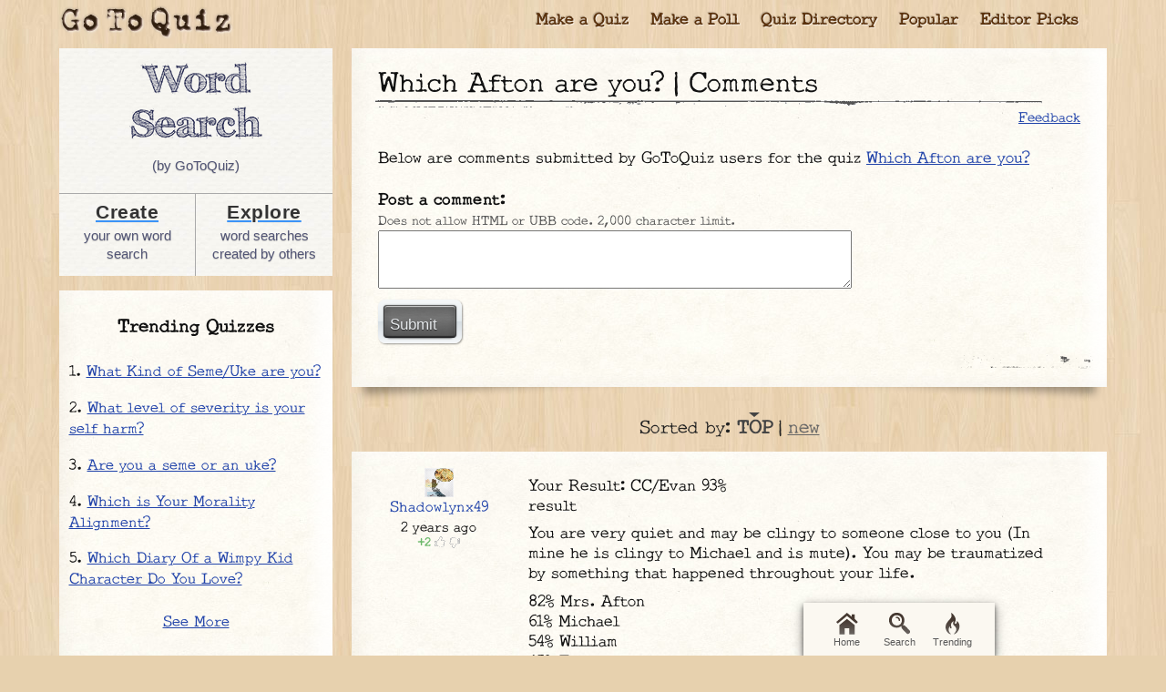

--- FILE ---
content_type: text/html; charset=UTF-8
request_url: https://www.gotoquiz.com/which_afton_are_you_7/comments.html
body_size: 5533
content:

<!DOCTYPE HTML>
<html lang="en"><head>
<meta charset="utf-8" /><title>Which Afton are you? Comments, Page 1</title>
<link rel="preload" href="/f/Typo.woff2" type="font/woff2" as="font" crossorigin>
<link rel="preload" href="/css/2.4/style/typewriter/paperbg-2020.jpg" as="image">
<link rel="preload" href="/css/2.4/style/typewriter/retina_wood.jpg" as="image">
<!--[if lt IE 9]>
<script>var e=("article,aside,footer,header,nav,section,main").split(',');for(var i=0;i<e.length;i++)document.createElement(e[i]);</script>
<![endif]-->
<link rel="stylesheet" href="/css/2.5/style/typewriter/9-s.min.css">
<link rel="stylesheet" href="/css/2.5/style/typewriter/9-sr.min.css">
<meta name="viewport" content="width=device-width,initial-scale=1,user-scalable=yes">
<link rel="icon" type="image/png" href="https://www.gotoquiz.com/img/2.4/fav_c.png">
<meta name="thumbnail" content="https://www.gotoquiz.com/upic/2022/48/KZI73w.T2.jpg">
<meta property="og:image" content="https://www.gotoquiz.com/qi/which_afton_are_you_7-f.jpg">
<meta name="twitter:image" content="https://www.gotoquiz.com/qi/which_afton_are_you_7-f.jpg">
<link rel="canonical" href="https://www.gotoquiz.com/which_afton_are_you_7/comments.html">
<meta name="theme-color" content="#624d37">
</head><body class="grid grid2Col typeMulti qVersion2_5" id="qComments">
<header><a id="logoLink" href="/" title="Home"><img srcset="/css/2.4/style/typewriter/logo_c.png 192w,/css/2.4/style/typewriter/h/logo_c.png 548w" sizes="192px" src="/css/2.4/style/typewriter/logo_c.png" alt="Quiz Logo" id="logo" width="192"  height="38" ></a><input type="checkbox" id="navbar-chk">
<nav><ul id="topLinks">
    <li><a href="/quiz/maker/create.html">Make a Quiz</a>
    <li><a href="/poll/maker/design-poll.html">Make a Poll</a>
    <li><a href="/i">Quiz Directory</a>
    <li><a href="/top-quizzes.html">Popular</a>
    <li><a href="/editors-picks/">Editor Picks</a>
  </ul><label for="navbar-chk" id="navbar-btn"></label></nav>
</header>
<main><article data-style-code="typewriter" data-quiz-key="which_afton_are_you_7">
	  <div class="section">
  	    <h1>Which Afton are you? | Comments</h1>
        
        <aside class="subHead">
<ul id="xtraLinks"></ul></aside>
    <p>Below are comments submitted by GoToQuiz users for the quiz 
    <a href="/which_afton_are_you_7">Which Afton are you?</a>
    </p>

    <form action="#" method="post" id="cmtForm" class="pendingDataEligible" data-pending-key="quiz-pending_comment">
      <b>Post a comment:</b><br>
      <div class="subText" id="fieldlim">Does not allow HTML or UBB code. 2,000 character limit.</div>
      <textarea class="cmtTxt cmtTxtDisabled" name="quizcmt" cols="58" rows="7" disabled>Javascript required</textarea>
      <div class="cmtFormBtns">
        <div class="cmtFormErr"></div>
        <button class="subCmt loginRequired" type="submit" disabled><span>Submit</span></button>
      </div>
    </form>
  
    <script>
    var f_ = document.getElementById('cmtForm'),
        t_ = f_.getElementsByClassName('cmtTxtDisabled')[0];
    t_.setAttribute('class', 'cmtTxt');
    t_.value = '';
    t_.disabled = false;
    f_.getElementsByClassName('subCmt')[0].disabled = false;
    </script>
  </div>
  
  
  <div class="cmtHdr" id="sortBy">
      Sorted by: 
<span id="sortByActive">TOP</span> | <a href="comments.html?sort=new" rel="nofollow" class="subtle" id="sortByNew">new</a>  </div>
  <ul id="pagedCmts" class="cmtsList wideable">
<li>        <div class="cmtBox lvl1 cmtHasChildren" id="c495704" data-replies-total="1" data-replies-loaded="1">
            <div class="cmtMsg">
<p>Your Result: CC/Evan 93% <br>result</p><p>You are very quiet and may be clingy to someone close to you (In mine he is clingy to Michael and is mute). You may be traumatized by something that happened throughout your life.</p><p>82% Mrs. Afton<br>61% Michael<br>54% William<br>45% Elizabeth</p><p>Where it says quiet and clingy instantly knew who I'm clingy to and why I'm quiet</p>        
            </div>
            <div class="cmtBy" data-uid="124149">
                <div class="cmtAvatar u124149 avBlank"></div>
                <a href="/profile/shadowlynx49" class="cmtName">Shadowlynx49</a> 
                <time class="cmtDt" datetime="2023-08-22T17:43:58-04:00" data-hover="Aug 22, 2023 5:43pm">2 years ago</time>
    <div class="thumbs" data-user-like="0">
      <span class="thumbVal upVal">2</span>
      <span class="thumbU"></span><span class="thumbD"></span>
    </div>
            </div>
        </div>
<ul class="cmtChildren">
<li>        <div class="cmtBox lvl2" id="c495803" data-replies-total="0" data-replies-loaded="0">
            <div class="cmtMsg">
<p>Well DaYuM<br>But same :')</p>        
            </div>
            <div class="cmtBy" data-uid="122300">
                <div class="cmtAvatar u122300 avBlank"></div>
                <a href="/profile/alexfierrro" class="cmtName">AlexFierrro</a> 
                <time class="cmtDt" datetime="2023-08-26T19:18:15-04:00" data-hover="Aug 26, 2023 7:18pm">2 years ago</time>
    <div class="thumbs" data-user-like="0">
      <span class="thumbVal upVal">1</span>
      <span class="thumbU"></span><span class="thumbD"></span>
    </div>
            </div>
        </div>
</ul>
<li>        <div class="cmtBox lvl1" id="c487270" data-replies-total="0" data-replies-loaded="0">
            <div class="cmtMsg">
<p>I'm Evan/CC</p>        
            </div>
            <div class="cmtBy" data-uid="119649">
                <div class="cmtAvatar u119649 avBlank"></div>
                <a href="/profile/venkkuu_" class="cmtName">Venkkuu_</a> 
                <time class="cmtDt" datetime="2023-01-26T12:59:36-05:00" data-hover="Jan 26, 2023 12:59pm">2 years ago</time>
    <div class="thumbs" data-user-like="0">
      <span class="thumbVal upVal">1</span>
      <span class="thumbU"></span><span class="thumbD"></span>
    </div>
            </div>
        </div>
  </ul>

<div class="pagination"><div class="pageLabel">Pages:</div><ul class="pages"><li><div class="pageActive">1</div></ul></div></article>
    
    <div class="section">

<ul class="selQuizListH"><li>
<a class="selQuizLinkH" href="/is_my_theriotype_carnivores_herbivores_or_omn">
    <div class="selQuizImgH gImg imgSwapAuto" data-imgpath="/upic/2025/42/X87eQa.P.png"></div>
    <div class="selQuizTextH">
        <div class="selQuizTitleH">is my theriotype carnivores , herbivores , or omnivores</div>
        <div class="selQuizAuthH">jaylee</div>
    </div>
</a>

<li>
<a class="selQuizLinkH" href="/what_eltingville_character_are_you">
    <div class="selQuizImgH gImg imgSwapAuto" data-imgpath="/upic/2025/45/KOt8u7.P.png"></div>
    <div class="selQuizTextH">
        <div class="selQuizTitleH">What Eltingville Character Are You?</div>
        <div class="selQuizAuthH">Gabby</div>
    </div>
</a>

<li>
<a class="selQuizLinkH" href="/how_many_carols_do_you_know">
    <div class="selQuizImgH gImg imgSwapAuto" data-imgpath="/upic/2026/01/VVxgJP.P.png"></div>
    <div class="selQuizTextH">
        <div class="selQuizTitleH">How Many Carols do you know?</div>
        <div class="selQuizAuthH">jazmckay8</div>
    </div>
</a>

</ul>      
      
      <p>Thank you for your interest in <a href="/">GoToQuiz.com</a>!</p>

      <p>Don't leave without browsing the <a href="/i">quiz categories</a>. Find your <a href="/i/countries/north-america/united-states">state's quiz</a>, 
      or maybe your <a href="/i/countries">country</a>.</p>

    </div>

</main><div id="leftCol" class="sideCol"><div class="skitty prefTall" data-code="LocalRich"><div class="skitInner subOut"><h3>Don't Miss:</h3><ul class="subOutList"><li><a href="/politics/political-spectrum-quiz.html" title="Political Compass Quiz" rel="nofollow">Politics Quiz</a><li><a href="/personality/big-five.html" title="GoToQuiz Personality Quiz" rel="nofollow">Personality Quiz</a><li><a href="/i/games/video-games" title="Gaming Quizzes" rel="nofollow">Video Games</a><li><a href="/" title="GoToQuiz Home" rel="nofollow">Home</a></ul><p>And don't forget, you can make your own quizzes at GoToQuiz! Why not give it a try?</p></div>
</div>
<div class="card sideBox"><h2>Trending Quizzes</h2><ul class="trending stdVertical noContentBefore"><li><a href="/what_kind_of_seme_uke_are_you">What Kind of Seme/Uke are you?</a><li><a href="/what_level_of_severity_is_your_self_harm">What level of severity is your self harm?</a><li><a href="/are_you_a_seme_or_an_uke_3">Are you a seme or an uke?</a><li><a href="/which_is_your_morality_alignment">Which is Your Morality Alignment?</a><li><a href="/which_diary_of_a_wimpy_kid_character_do_you_l">Which Diary Of a Wimpy Kid Character Do You Love?</a></ul><p class="ctr"><a href="/trending.html">See More</a></p></div><div class="sideBox"><h2>Special Feature</h2><div class="qCol"><a href="/special/when_will_i_die.html" title="Try our lifespan calculator"><img src="/img/2.4/lifespan_c.png" alt="" loading="lazy" style="aspect-ratio:7/4"></a><p>A GoToQuiz original that answers the question, "<a href="/special/when_will_i_die.html">when will I die?</a>" Uses real statistical data.</p></div></div><div class="card sideBox"><h2>We're Testing</h2><p><a href="#" title="Send Feedback" class="gtqFeedback" data-feedback-code="QUIZ" data-style-code="typewriter"><svg xmlns="http://www.w3.org/2000/svg" xmlns:xlink="http://www.w3.org/1999/xlink" class="feedbackImg" width="114" viewbox="0 0 114 64" style="max-width:100%;"><defs><path id="a" d="M14.5 59.5C13.5 56.5 11 39 11 39h12s3 17 4 20.5-2.5 3-2.5 3h-7s-2 0-3-3z"/><path id="b" d="M69 3s.5-2 3-2 3 2 3 2v48s0 2-3 2-3-2-3-2V3z"/><style>.s{stroke:#000;fill:none;stroke-linecap:round}.lb2{fill:#6af}.db{fill:#3b8cff}.lg{fill:#e6e6e6}.s2{stroke-width:2}.s3{stroke-width:3}</style></defs><path class="s db" d="M1 21v12c0 5 4 6 6 6h26V15H7c-2 0-6 2-6 6z"/><path class="s lg" d="M33 15C52 15 69 5 69 3v48c0-2-17-12-36-12V15z"/><use xlink:href="#b" class="s db"/><path class="s lg s2" d="M75 20.5c1 0 4 .4 4 3.1v7.8c0 2.4-3 3.1-4 3.1v-14z"/><use xlink:href="#a" class="s db"/><circle class="s" id="c" cx="10" cy="22" r="2.5" fill="#acf"/><use xlink:href="#c" transform="translate(10)"/><path class="s" d="M29 33H17M17 29h12M69 46c-1-1-7-4.5-9.5-5"/><path class="lb2" d="M33 18H6.5C5 18 4 19 4 20.5v18S1 36 1 34V19.5c0-2 3.5-4.5 5.5-4.5H33v2M75 6.5s-1-2-3-2-3 2-3 2v-4l3-2 3 2v3"/><path fill="#FAFAFA" d="M33 18.5c22.5 0 36-9.5 36-11V3c0 1.5-15 12-36 12v3.5"/><path fill="#2F70CC" d="M11.5 42h12l-.5-3H11"/><path class="s s2" d="M1 21v12c0 5 3.5 6 6 6h26V15H7c-3 0-6 2-6 6z"/><path class="s s3" d="M92 26.5h20M88 19l17-10M88 34l17 10"/><path class="s" d="M33.5 18.5c17 0 28-6 28-6"/><path class="s s2" d="M33 15.1c19 0 36-10 36-12v48c0-2-17-12-36-12v-24z"/><use xlink:href="#b" class="s s2"/><path class="s" d="M19.5 39l3 16"/><use xlink:href="#a" class="s s2"/></svg></a></p><p><a href="#" class="gtqFeedback" data-feedback-code="QUIZ" data-style-code="typewriter">Send Feedback</a> about GoToQuiz, report a bug or error, make a suggestion!</p></div></div><footer><ul id="footLinks"><li><a href="/terms.html">Terms &amp; Conditions</a><li><a href="/privacy.html">Privacy Policy</a><li><a href="/contact.html">Contact Us</a><li><a href="/help/faq.html">FAQ &amp; Attributions</a></ul></footer><div id="floatBar"><div id="floatBarDisp"><a href="/" id="fbarHome" class="fbarA"><div class="fbarIc"></div>Home</a><a href="#" id="fbarSearch" class="fbarA"><div class="fbarIc"></div>Search</a><a href="/trending.html" id="fbarTrend" class="fbarA"><div class="fbarIc"></div>Trending</a></div></div><script>
for(var subOuts=document.getElementsByClassName("subOut"),wait="data:image/svg+xml,%3Csvg xmlns='http://www.w3.org/2000/svg' xmlns:xlink='http://www.w3.org/1999/xlink' width='60' height='60'%3E%3Cdefs%3E%3Cpath id='c' fill='%23ccc' d='M53.62 13.14C48.34 5.81 39.7 1 30 1v10c6.07 0 11.2 2.44 14.6 6.76l9.02-4.62z'/%3E%3C/defs%3E%3Cg%3E",i=0;i<5;i++)wait+="%3Cuse xlink:href='%23c' transform='rotate("+(72*i+3.5)+" 30 30)'/%3E";for(wait+="%3CanimateTransform attributeType='xml' attributeName='transform' type='rotate' values='0 30 30; 2159 30 30' dur='3.4s' additive='sum' repeatCount='indefinite' keyTimes='0;1' keySplines='0.14 0.06 0.44 0.7' calcMode='spline'/%3E%3C/g%3E%3C/svg%3E",i=0;i<subOuts.length;i++)subOuts[i].innerHTML='<img src="'+wait+'" class="subWait">';
</script>
<!--[if lt IE 9]>
<script src="/js/jquery.oldie3.js"></script>
<![endif]-->
<!--[if gte IE 9]><!-->  
<script src="//ajax.googleapis.com/ajax/libs/jquery/3.5.0/jquery.min.js"></script>
<script>if(typeof window.jQuery=='undefined')document.write(unescape('%3Cscript src="/js/jquery-3.5.0.min.js"%3E%3C/script%3E'));</script>
<!--<![endif]-->  
<script src="/js/cache/40-quiz253.js"></script><script src="/js/cache/40-lza-ser-acc-cmn.js"></script><script>
var settings = [];
$('#cmtForm').quizCmtsForm(settings);
$('#userCmts').quizCmts(settings);
$('#newCmts').quizCmts(settings);
$('#pagedCmts').quizCmts(settings);
$.lazyAvatar('.cmtBy', {select: '.cmtAvatar', classAdd: 'avLoaded', classRem: 'avBlank'});

var wlh = window.location.hash;
if (wlh.match(/^#c\d+$/)) {
    var $r = $(wlh +':hidden');
    if ($r.length === 1)
        $r.closest('.cmtChildren').siblings('.chiShowHid').click();
}
</script>
<script>window.gtqQuizData = {"quizKey":"which_afton_are_you_7","shortKey":"S23eS","url":"https:\/\/www.gotoquiz.com\/which_afton_are_you_7","title":"Which Afton are you?","image":"https:\/\/www.gotoquiz.com\/qi\/which_afton_are_you_7-[type].jpg","pageCode":"comments","styleCode":"typewriter","tags":"Quiz","preview":false};
$(document).trigger('quiz:dataLoaded', window.gtqQuizData);</script><script>
var d,s;window.CSS&&CSS.supports("color","var(--myvar)")||((s=(d=document).createElement("script")).src="/js/3rdparty/css-vars.js",d.head.appendChild(s));
</script>

<script>
var _gaq=[];
_gaq.push(['_setAccount','UA-628020-1']);
_gaq.push(['_trackPageview']);
(function(d,t){
var ga=d.createElement(t),s=d.getElementsByTagName(t)[0];
ga.src=('https:'==document.location.protocol?'https://ssl':'http://www')+'.google-analytics.com/ga.js';
s.parentNode.insertBefore(ga,s);
})(document,'script');
</script>
</body></html><!-- Time: 14.7ms -->

--- FILE ---
content_type: text/css; charset=utf-8
request_url: https://www.gotoquiz.com/css/2.5/style/typewriter/9-s.min.css
body_size: 8965
content:
@charset "UTF-8";@font-face{font-family:"Typo";font-display:swap;src:url("/f/Typo.woff2") format("woff2"),url("/f/Typo.woff") format("woff"),url("/f/Typo.ttf") format("truetype");font-weight:normal;font-style:normal}#quizSetLink{overflow:hidden;text-overflow:ellipsis;white-space:nowrap}body,div,ul,ol,li,h1,h2,h3,form,fieldset,input,textarea,p,blockquote,article,footer,nav,section,iframe,main,a,header,table,td,th,details{margin:0;padding:0;font-size:1em;box-sizing:border-box}img,iframe{border-style:none}em,strong{font-style:normal;font-weight:normal}ol,ul{list-style:none}h1,h2,h3{font-size:1em;font-weight:normal}article,footer,nav,section,main{display:block}table{border-collapse:collapse;border-spacing:0}html{line-height:1.15;-webkit-text-size-adjust:100%}main{display:block}pre{font-family:monospace,monospace;font-size:1em}small{font-size:.8em}button,input,optgroup,select,textarea{font-family:inherit;font-size:100%;line-height:1.15;margin:0}button,input{overflow:visible}button,select{text-transform:none}button,[type=button],[type=reset],[type=submit]{-webkit-appearance:button;cursor:pointer}button::-moz-focus-inner,[type=button]::-moz-focus-inner,[type=reset]::-moz-focus-inner,[type=submit]::-moz-focus-inner{border-style:none;padding:0}button:-moz-focusring,[type=button]:-moz-focusring,[type=reset]:-moz-focusring,[type=submit]:-moz-focusring{outline:1px dotted ButtonText}[type=checkbox],[type=radio]{box-sizing:border-box;padding:0}[type=search]{-webkit-appearance:textfield;outline-offset:-2px}[type=search]::-webkit-search-decoration{-webkit-appearance:none}::-webkit-file-upload-button{-webkit-appearance:button;font:inherit}summary{display:list-item}@-ms-viewport{width:extend-to-zoom;zoom:1}@viewport{width:extend-to-zoom;zoom:1}a:focus,input:focus,textarea:focus{outline:1px dotted #999}h1:first-letter {text-transform:uppercase}strong,b{font-weight:bold;letter-spacing:.4px}img,label,input{vertical-align:middle}[type=radio]{height:1em;line-height:1}p,li,td,th,h1{overflow-wrap:break-word;word-wrap:break-word;word-break:break-word;-webkit-hyphens:auto;-ms-hyphens:auto;hyphens:auto}html{font-size:62.5%}body{font-family:Typo,Courrier New,monospace;background-color:#e7d1ae;color:#111;min-height:100vh}.grid{padding:0;font-size:1.4rem;line-height:1.7}@media screen and (min-width:360px){.grid{padding:0 1.11%}}@media screen and (min-width:600px){.grid{display:-ms-grid;display:grid;padding:0 .7%;-ms-grid-columns:120px 1.4rem minmax(0,1fr);grid-template-columns:120px minmax(0,1fr);-ms-grid-rows:min-content;grid-template-rows:min-content;grid-gap:0 1.4rem;grid-template-areas:"header header" "left-col main" "footer footer"}header{grid-area:header}footer{grid-area:footer}main{grid-area:main}#leftCol{grid-area:left-col;font-size:1.25rem}}@media screen and (min-width:600px){header{-ms-grid-row:1;-ms-grid-column:1;-ms-grid-column-span:3}footer{-ms-grid-row:5;-ms-grid-column:1;-ms-grid-column-span:3}main{-ms-grid-row:3;-ms-grid-column:3}#leftCol{-ms-grid-row:3;-ms-grid-column:1}}@media screen and (min-width:768px){.grid{padding:0 1%;justify-content:center;-ms-grid-columns:160px 1.4rem minmax(0,756px);grid-template-columns:160px minmax(0,756px);font-size:14.5px}#leftCol{font-size:1.4rem}}@media screen and (min-width:1000px){.grid{padding:0 1.4%;-ms-grid-columns:160px 1.6rem minmax(0,834px);grid-template-columns:160px minmax(0,834px);grid-gap:0 1.6rem;font-size:15px}}@media screen and (min-width:1100px){.grid{-ms-grid-columns:250px 1.6rem minmax(0,744px);grid-template-columns:250px minmax(0,744px);grid-gap:0 1.6rem}#leftCol{font-size:1.5rem}}@media screen and (min-width:1200px){.grid{-ms-grid-columns:300px 1.6rem 834px;grid-template-columns:300px 834px}#leftCol{font-size:1.5rem}}header{display:flex;flex-direction:column}#logoLink{display:block;margin:6px auto 9px;height:38px;width:192px}#topLinks{max-height:0;max-width:200px;overflow:hidden;margin:0 auto;font-weight:bold;transition:max-height .5s}#topLinks>li{opacity:0;padding:.6rem 1.2rem .7rem;transition:opacity .5s}#navbar-chk{display:none}#navbar-chk:checked+nav #topLinks{max-height:30rem;margin:0 auto 1.1rem;transition:max-height .5s}#navbar-chk:checked+nav li{opacity:1}#navbar-chk:checked+nav #navbar-btn{opacity:.7}#navbar-btn{height:26px;width:26px;display:block;position:absolute;top:9px;right:9px;cursor:pointer;background:url([data-uri]) no-repeat center;background-size:20px 17px}header>nav{text-align:center}@media screen and (min-width:768px){header{flex-direction:row;justify-content:space-between}#logoLink{flex:0 0 192px}header>nav{flex:1 0 auto}#topLinks{max-height:100px;max-width:100%;display:flex;justify-content:flex-end}#topLinks>li{line-height:1;opacity:1;padding:0}#topLinks a{display:inline-block}#navbar-btn{display:none}}footer{display:flex;flex-direction:column;align-items:center;margin-top:1.4rem;padding-top:1.8rem}#footLinks{text-align:center;display:flex;flex-direction:column;margin-bottom:2rem;font-size:1.5rem}#footLinks>li{margin:1rem 0}@media screen and (min-width:600px){#footLinks{display:table;margin-bottom:6rem}#footLinks>li{display:table-cell;padding:1px 8px}}main>article,main>.section,section,.sideBox,.sideCol>.skitty{margin-bottom:3rem}main>article,main>.section,section,.sideBox,.sideCol>.skitty{padding:.05px 0}@supports(display:flow-root){main>article,main>.section,section,.sideBox,.sideCol>.skitty{display:flow-root;padding:0}}p,h1,h2,h3,.subHead,#quizby,#qBtnBox,.recLinks,#cmtBox,#cmtForm,.pagination,#byline{margin:1.5rem 0 2.1rem 0}a:link{color:#24a}a:visited{color:#915}a:active{color:#27c}a:hover{color:#27c}[type=radio]{transform:translateY(-2px)}.subHead::after,.pages::after,.section::after{clear:both;content:"";display:table}.subHead{line-height:2;min-height:2em}.box,#cmtBox{overflow:hidden}.alert{color:#e00}.ctr{text-align:center}a.subtle{color:#666}.subText{font-size:.786em;color:#555}#logo{height:100%;width:100%}.crumbs,.qtags{float:left}#xtraLinks{float:right;margin-left:1rem;text-align:right}#xtraLinks>li{margin-left:8px;display:inline-block}#qPic{margin:.7rem 1.4rem .6rem 0;float:left}#qPic>img{height:100%;width:100%}#qPic.qPicPromo{height:116.36px;width:160px}#quizby{text-align:right;margin-top:-0.286em;margin-bottom:.857em}.sm{font-size:.929em}.yourLinkCnt>a{text-decoration-style:dotted}#quizSetBox{margin-top:.5em}#quizSetBox::before{content:"Quiz Set:";margin-right:4px}#quizSetLink{display:inline-block;max-width:210px;vertical-align:bottom}.questions,.answers{counter-reset:li;margin:1.5rem 0 2.1rem 0}.questions>li,.answers>li{margin:0 0 2.6rem}.questions>li li,.answers>li li{margin:1.4rem 0}.questions strong,.answers strong{display:block}.questions strong::before,.answers strong::before{content:counter(li) ". ";counter-increment:li}.ans{margin:0 0 0 1%}#qBtnBox{margin-bottom:2.6rem;text-align:center}#leftCol img,#leftCol svg{display:block;margin:0 auto;max-width:100%}.trendColor>li{border-style:solid;border-width:1px 0 0 3px;padding-left:.45em}.gtqFeedback>svg{width:180px}.sideBox>.stdVertical>li{padding-top:.6em;padding-bottom:.6em}#search{margin-bottom:2.1rem}#search input{font-size:1.4rem;margin-right:4px}#search button,#search input[type=submit]{font-size:1.4rem;margin:0 0 0 4px}#searchLbl{margin-right:.4rem}@media screen and (min-width:768px){#cse-search-box{display:inline-block}}#floatBar{position:fixed;bottom:1px;left:50%;padding:15px 8px;box-sizing:content-box;height:51px;transform:translate(-50%,0);opacity:1;pointer-events:all;z-index:15}#floatBar.disappear{transform:translate(-50%,40px);opacity:0;pointer-events:none;height:0;padding:0}.floatBarTransition{transition:transform .2s .1s,opacity .2s .1s,height 0s,padding 0s,bottom .4s}.floatBarTransition.disappear{transition:transform .3s .1s,opacity .3s .1s,height .1s .4s,padding .1s .4s}#floatBarDisp{display:flex;align-items:center;white-space:nowrap;padding:0 18px;font-size:9px;line-height:11px;text-align:center;border-radius:22px;background:#fbf8f1;box-shadow:0 3px 6px rgba(0,0,0,0.28),0 2px 3px rgba(0,0,0,0.16);height:100%}#floatBarDisp>.fbarA{display:inline-block;width:50px;flex:0 0 50px;box-sizing:border-box;padding:6px 0 4px;text-decoration:none;color:#595959}.fbarIc{height:22px;width:22px;margin:0 auto}@media screen and (min-width:1000px){#floatBar{bottom:0;padding:2px 2px 0;height:58px;transform:translate(240px,0)}#floatBarDisp{font-size:11px;border-radius:0;box-shadow:0 4px 12px rgba(0,0,0,0.41),0 3px 5px rgba(0,0,0,0.54)}#floatBarDisp>.fbarA{width:58px;flex:0 0 58px}#floatBarDisp>.fbarA:hover>.fbarIc{transform:translateY(-2px)}.fbarIc{height:27px;width:27px;transition:transform .15s}}#footpanel{position:fixed;bottom:0;right:10%;margin:0 0 0 55%;text-align:center;width:220px;z-index:201}#footpanel>iframe{border:0;overflow:hidden;height:21px;width:100px;display:inline;vertical-align:middle;background-color:transparent}.skitty{line-height:1.8;margin:0 auto}.sideCol>.skitty{margin-bottom:3rem}.skiti{width:100%;height:100%;object-fit:contain;object-position:center}.skitInner{padding:8px 6px;text-align:center;height:100%;width:100%;min-height:inherit;min-width:inherit;display:flex;flex-direction:column;justify-content:space-around;align-items:center;color:#444;background:#fafafa;text-shadow:0 1px 1px rgba(0,0,0,0.16);position:relative}.skitInner>h3{font-size:1.25em;border-bottom:1px solid rgba(0,0,0,0.3);margin:0 0 1rem}.skitInner>p{vertical-align:middle;margin:0;line-height:inherit;-ms-grid-row-align:stretch;align-self:stretch}.localText>.bltList{text-align:left;margin:0;margin:0 0 1rem}.localText>.bltList a{background:rgba(255,255,255,0.5);padding:1px 3px;-webkit-box-decoration-break:clone;box-decoration-break:clone}.subOutList{text-align:left}.subOutList>li:before{content:"• "}.subOutList a{color:#333;text-decoration-color:#111}.subWait{height:30px;width:30px}a.opac0{opacity:.01;transition:opacity .2s}.skitInnerG1{background-image:linear-gradient(-18deg,#f2d7fe,#c2e2ff)}.skitInnerG2{background-image:linear-gradient(-18deg,#f1fda0,#c8f2bf)}.skitInnerG3{background-image:linear-gradient(-18deg,#ffad99,#fcfdb4)}.skitInnerG4{background-image:linear-gradient(-18deg,#d9fce1,#c1e7f6)}.prefTall{width:300px;min-height:250px}.prefBox{width:300px;min-height:250px;line-height:1.6;font-size:1.5rem;margin:0 auto}.prefBox>.subOut{border:1px solid #ddd}.prefBox .bltList{line-height:1.9}.prefWide{min-height:60px;margin:2.8rem auto 3.2rem;max-width:320px}.prefWide>.skitInner{font-size:1.4rem;flex-direction:column;padding:8px 2%;min-height:inherit}.prefWide h3{flex:0 1 auto;margin:0 10px;line-height:1.4}.prefWide .bltList,.prefWide .subOutList{display:flex;margin:0;justify-content:space-around;align-items:center;flex:2 1 auto;flex-wrap:wrap;-ms-grid-row-align:stretch;align-self:stretch}.prefBorder{border:1px solid #999;box-shadow:inset 0 1px 4px rgba(0,0,0,0.12);margin:3px;width:auto;width:calc(100% - 6px);outline:1px solid #999;outline-offset:2px}.prefBorder:before{content:"";position:absolute;top:-4px;left:-4px;height:100%;width:100%;border:solid 4px #fff;pointer-events:none;z-index:-1}@media screen and (min-width:360px){.prefTall,.prefBox{width:336px}}@media screen and (min-width:600px){.prefTall{line-height:1.8;font-size:1.4rem;width:auto}.prefTall>.skitInner{justify-content:space-around;padding:20px 5%}.prefTall .bltList>li,.prefTall .subOutList>li{margin:12px 0}.prefWide>.skitInner{flex-direction:row}.prefBox.prefFloatR{float:right;width:250px;margin:.6rem 0 1.4rem 1.8rem}.prefBox.prefFloatL{float:left;width:250px;margin:.6rem 1.8rem 1.4rem 0}#rightCol>.skitty{transform:translateZ(0);break-inside:avoid;max-width:160px}}@media screen and (min-width:768px){.prefTall{min-height:500px}.prefBox.prefFloatR{width:300px;margin-right:0}.prefBox.prefFloatL{width:300px;margin-left:0}.grid2Col .prefWide{max-width:468px}}@media screen and (min-width:1000px){.prefTall .bltList{font-size:1.143em}.gridLgLeft .prefTall{min-height:250px}.prefBox.prefFloatR,.prefBox.prefFloatL{width:336px}.prefWide{max-width:468px}.grid2Col .prefWide{max-width:728px;min-height:90px}.gridLgLeft .prefWide{max-width:468px;min-height:60px}#rightCol>.prefTall{max-width:180px}}@media screen and (min-width:1100px){.grid2Col .prefTall{min-height:250px}}@media screen and (min-width:1200px){#leftCol .prefTall{font-size:1.6rem;min-height:250px}.gridLgLeft .prefWide{max-width:728px;min-height:90px}}.chespin img{max-width:100%}li.qInsertTarget{padding:1px 0;min-height:100px}.qInsert{display:flex;flex-direction:row;align-items:flex-start;border:1px solid #d7d7d7;border-width:1px 0;padding:9px 0 9px;margin:11px 0 0;position:relative;color:#666;transition:opacity .7s}.qInsert::after{content:"Explore GoToQuiz";position:absolute;width:120px;top:-14px;font:normal 9px/1 Verdana,sans-serif;background:#fff;text-align:center;color:#aaa;border:1px solid #d7d7d7;border-bottom:0;height:9px;padding:4px 0 0;left:50%;margin-left:-60px;border-radius:5px 5px 0 0}.qInsertImgA{height:65.45px;width:90px;flex:0 0 90px;margin:2px 10px 2px 3px;box-shadow:0 1px 2px rgba(0,0,0,0.33),0 1px 0 rgba(0,0,0,0.14);display:block;overflow:hidden;transition:box-shadow .5s;text-decoration:none}.qInsertImg{height:100%;width:100%;background-size:cover;transition:all .3s;background-color:#fff}.qInsertNoBg{background-image:url(/img/2.5/qic-bg2.png);background-size:30px 22.5px;text-align:center;padding-top:0;font-weight:bold;color:#2198f2;text-shadow:0 1px 1px rgba(0,0,0,0.8),0 3px 3px rgba(0,0,0,0.2);font-size:20px;line-height:62px;letter-spacing:1px}.qInsertInfo{flex:1 1 auto;margin-bottom:18px}.qInsertHead{display:none}.qInsertLink{font-size:15px;text-shadow:0 1px 1px rgba(0,0,0,0.12);display:block;margin:0 1px 2px 0;line-height:1.4}.qInsertLink::before{content:"❯❯";display:inline-block;color:#00a299;font-weight:bold;margin-right:4px;letter-spacing:-1px;font-size:12px;font-family:sans-serif;transform:translateY(-1px)}.qInsertLinkBg{font-size:17px;letter-spacing:.1px}.qInsertLinkSm{font-size:14px;letter-spacing:-0.1px}.qInsertBy{font-size:11px;color:#888}.qInsertName{font-size:12px;color:#606060}.qInsertLast{position:absolute;right:10px;bottom:3px;text-align:right;font-size:13px}.qInsertLastLink{font-size:15px;white-space:nowrap}.qInsertLastLink::after{content:"GO›";font:bold 13px/20px Tahoma,Verdana,Segoe,sans-serif;text-decoration:none;display:inline-block;margin-left:4px;vertical-align:text-top;color:#44adfd;font-style:italic;text-shadow:0 1px 0 rgba(0,0,0,0.55)}@media screen and (min-width:768px){.qInsert{margin:11px 2.8% 0}}@media screen and (min-width:900px){.qInsert{padding:6px 2em;align-items:center}.qInsert:hover .qInsertImgA{box-shadow:0 2px 4px rgba(0,0,0,0.4),0 1px 0 rgba(0,0,0,0.14),0 0 1px rgba(0,0,0,0.8);transition:box-shadow .23s}.qInsert:hover .qInsertImg{transform:scale(1.1688);filter:brightness(1.09);transition:all .15s}.qInsert:hover .qInsertLink{text-shadow:0 1px 1px rgba(0,0,0,0.25)}.qInsertImgA{height:56px;width:77px;flex:0 0 77px;margin-right:15px}.qInsertNoBg{font-size:18px;line-height:52px}.qInsertInfo{margin-bottom:0}.qInsertHead{font:bold 11px Tahoma,sans-serif;text-transform:uppercase;color:#00a299;margin-bottom:4px;line-height:1;letter-spacing:.4px;display:block}.qInsertLink{margin-bottom:1px}.qInsertLink::before{content:none}.qInsertLast{position:static;align-self:flex-end;flex:0 0 auto;padding-top:6px}.qInsertLastLink{font-size:14px;padding:2px 6px;margin-left:3px;background:#f6f6f6;border-radius:8px;box-shadow:0 1px 1px rgba(0,0,0,0.4);vertical-align:text-bottom;transition:all .2s}.qInsertLastLink::after{font-size:11px}.qInsertLastLink:hover{box-shadow:0 1px 2px rgba(0,0,0,0.5),0 0 0 1px rgba(0,0,0,0.1),inset 0 1px 1px #fff;transition:all .1s}}#gtqModal{width:92%;max-width:460px;margin:0 auto;position:fixed;line-height:1.7;z-index:-1;display:none}.modalLabel,.modalEntry{width:112px}.modalEntry{width:280px;margin-bottom:.786em}.modalEntry>input{width:100%;max-width:200px}.modalEntry>textarea{width:100%;height:6em}.modalValue{margin-bottom:.786em}.modalDesc{padding-bottom:8px;font-size:16px;line-height:1.4}.modalLabel,.modalLabelFull{clear:left;font-weight:bold}.modalBtns{clear:left;text-align:center;padding-top:.5em}#mdlX{position:absolute;top:4px;right:3px}#overlay{display:none;position:fixed;top:0;left:0;height:100%;width:100%;z-index:-1;background:rgba(0,0,0,0.5)}@media screen and (min-width:600px){.modalLabel,.modalEntry,.modalValue{float:left;margin-bottom:1em}.modalEntry>textarea{height:8em}}#searchLbl{display:block;line-height:1.2;font-variant:all-petite-caps;margin-left:3px}#searchInp{display:flex;align-items:center;max-width:382px}#searchVal{font-size:1.6rem;flex:1 1 auto;min-width:0}#searchBtn{flex:0 0 auto;padding:.7rem 1.4rem .6rem}#googAttrib{transform:translate(2px,-2px);min-height:27px}.modalCard{position:relative;background-color:#fbf9e6;padding:2rem}.modalCard>h2{margin:0 1em .6em 0}.lcList>li{margin-bottom:.4em;padding-bottom:.4em;display:flex;align-items:center;font-size:1.1em;border-bottom:1px solid rgba(0,0,0,0.2)}.lcList .gImg{margin-right:.7em;border:1px solid #444;height:77px;width:77px;flex:0 0 auto}.lcExtra{display:block;text-align:center}@media screen and (min-width:600px){main>article,main>.section,section,.sideBox,.sideCol>.skitty{margin-bottom:2.6rem}.subHead{display:flex}.crumbs,.qtags{flex:1 1 auto;float:none}#xtraLinks{float:none;flex:1 0 auto;display:flex;justify-content:flex-end}#qPic.qPicPromo{height:160px;width:220px}#footpanel{right:15%}.gtqFeedback>svg{height:64px;width:114px}}@media screen and (min-width:768px){p,h1,h2,h3,.subHead,#quizby,#qBtnBox,.recLinks,#cmtBox,#cmtForm,.pagination,#byline{margin-right:0;margin-left:0}#qBtnBox{text-align:left;padding-left:1rem}#qPic{margin-left:0}}@media screen and (min-width:1000px){main>article,main>.section,section,.sideBox,.sideCol>.skitty{margin-bottom:1.6rem}}a.sideTag{width:160px;max-width:100%;display:block;color:#333!important;text-decoration:none;margin:1.25em auto;line-height:1.4}a.sideTag:hover{filter:brightness(1.1);text-decoration:underline}.sideTagText{padding:5px 1px 3px 5px;display:block;background:linear-gradient(to bottom,rgba(0,0,0,0.7) 0,transparent 3px)}.modalCard::after,.modalCard::before,#search::after,#search::before,.questions>li::after,.questions>li::before,.answers>li::after,.answers>li::before,#qPic::after,#qPic::before,.section::after,.section::before,.sideBox::after,.sideBox::before,#qResults article::after,#qResults article::before,button::before{content:" ";display:block!important;position:absolute}.recLinks>ul{border:5px solid transparent;border-image:url(/css/2.4/style/typewriter/border3_c.png) 5 5 5 5 stretch;-ms-interpolation-mode:nearest-neighbor;image-rendering:pixelated}#qBtn,#cmtForm button{padding:6px;background:0;background-image:linear-gradient(to bottom,#f6f8f9 0,#e5ebee 50%,#d7dee3 51%,#f5f7f9 100%);border-radius:8px;box-shadow:1px 1px 2px 0 rgba(0,0,0,0.4)}button{position:relative;border:0}button>span{border-radius:4px;border:1px solid #333;border-color:#606060 #333 #1d1d1f;padding:12px 20px 5px 6px;position:relative;font:normal 1.143em/1 "Century Gothic",CenturyGothic,AppleGothic,sans-serif;color:#e6e9ec;text-shadow:0 1px 1px rgba(0,0,0,0.6);background-color:#35404e;background-image:url(/css/2.4/style/typewriter/surface_c.png),linear-gradient(to right,rgba(0,0,0,0.1) 0,rgba(0,0,0,0) 10%,rgba(0,0,0,0) 90%,rgba(0,0,0,0.1) 100%),linear-gradient(to bottom,#666 0,#777 33%,#777 44%,#555 100%);display:inline-block;box-shadow:inset 0 1px 1px 0 rgba(255,255,255,0.7),inset 0 -1px 1px 0 rgba(0,0,0,0.5),0 0 2px 0 rgba(0,0,0,0.4)}button::before{left:10px;right:10px;top:12px;bottom:7px;background-color:#777;box-shadow:0 2px 2px 0 rgba(0,0,0,0.4);border-radius:3px}button:active::before{display:none}button:active>span{box-shadow:inset 0 1px 2px 0 rgba(0,0,0,0.5);padding:13px 20px 4px 6px;background-image:url(/css/2.4/style/typewriter/surface_c.png),linear-gradient(to right,rgba(0,0,0,0.1) 0,rgba(0,0,0,0) 10%,rgba(0,0,0,0) 90%,rgba(0,0,0,0.1) 100%),linear-gradient(to bottom,#555,#666 33%,#666 44%,#444 100%)}button>span:hover{background-image:url(/css/2.4/style/typewriter/surface_c.png),linear-gradient(to right,rgba(0,0,0,0.1) 0,rgba(0,0,0,0) 10%,rgba(0,0,0,0) 90%,rgba(0,0,0,0.1) 100%),linear-gradient(to bottom,#777 0,#888 33%,#888 44%,#666 100%);color:#f2f4f6}.skitty{font-family:Verdana,Geneva,sans-serif}body{background:#e7d1ae url(/css/2.4/style/typewriter/retina_wood.jpg) repeat}.section,.sideBox,#qResults article{background:#fffdf9 url("/css/2.4/style/typewriter/paperbg-2020.jpg") repeat;box-shadow:inset 10px -5px 14px rgba(95,80,55,0.04),inset -20px 0 16px rgba(255,255,255,0.72);padding:12px;position:relative;margin-bottom:3rem;padding:.2px 0}.section::after,.section::before,.sideBox::after,.sideBox::before,#qResults article::after,#qResults article::before{z-index:-1;bottom:15px;left:10px;width:50%;top:80%;max-width:300px;background-color:#777;box-shadow:0 15px 10px rgba(0,0,0,0.33);transform:rotate(-3deg);transition:all .2s cubic-bezier(0.175,0.885,0.32,1.275) 0s}.section:after,.sideBox:after,#qResults article:after{transform:rotate(3deg);right:10px;left:auto}.section,main>.section,.sideBox{padding:3%}footer{padding-bottom:2.5rem}h1{font-size:2.1rem;line-height:1.5;margin-top:.5rem;margin-bottom:.4rem;position:relative;-ms-interpolation-mode:nearest-neighbor;image-rendering:pixelated}h1::after{content:"";background:url([data-uri]) no-repeat top left;height:8px;width:95%;position:absolute;left:-3px;bottom:-6px}h2{font-size:1.143em;margin-top:1rem}.box>p:last-child{margin-bottom:0}#topLinks>li,#footLinks>li{border:0;padding:4px 3px}#footLinks{display:block;font-size:1.4rem;line-height:1;text-align:center}#footLinks>li{display:inline-block;margin:.8rem 0;border-right:1px solid #543}#footLinks>li:last-child{border:0}#topLinks a,#footLinks a{color:#5a310c;text-shadow:1px 1px 1px rgba(255,255,255,0.7),-1px -1px 1px rgba(0,0,0,0.2);text-decoration:none;padding:4px 8px}#topLinks a:hover,#footLinks a:hover{background-color:rgba(255,255,255,0.33)}.bltList>li{margin:1.2rem 0}.sm{font-size:1.1rem}input[type=text],input[type=password],textarea{padding:2px 3px;line-height:1.45}.subHead{font-size:.857em;margin-top:.5rem;margin-bottom:1.5em}#qPic{transform:rotate(-9deg);padding:0;border:1px solid #888;box-shadow:none;margin-left:-2.8%;margin-top:.357em;border-radius:2px;background-color:#fffdfa;position:relative;height:100px;width:100px}#qPic::before{box-shadow:none;height:100px;width:100px;background-image:linear-gradient(126deg,rgba(255,255,255,0) 23%,rgba(255,255,255,0.7) 34%,rgba(255,255,255,0) 52%)}#qPic::after{z-index:-1;top:0;left:1px;height:91px;width:93px;background-color:transparent;box-shadow:-4px 8px 3px rgba(0,0,0,0.33);transform:rotate(-3deg)}#qPic>img{border:4px solid #fffdfa}#qPic.qPicPromo{height:126.36px;width:170px;transform:rotate(-6deg);margin:0 1.3em .8em -2%}#qPic.qPicPromo::before{height:122px;width:110px}#qPic.qPicPromo::after{height:116px;width:150px;left:2px;box-shadow:-4px 8px 3px 1px rgba(0,0,0,0.33)}#qPic.qPicPromo>img{height:116.36px;width:160px}#quizby{margin:-0.714em 0 .571em;font-size:.929em;line-height:1.4}.yourLinkCnt{margin:.4rem 0;display:inline-block}.questions>li,.answers>li{background:#fffdf9 url("/css/2.4/style/typewriter/paperbg-2020.jpg") repeat;box-shadow:inset 10px -5px 14px rgba(95,80,55,0.04),inset -20px 0 16px rgba(255,255,255,0.72);padding:12px;position:relative;padding:4.5% 4% 2.8%}.questions>li::after,.questions>li::before,.answers>li::after,.answers>li::before{z-index:-1;bottom:15px;left:10px;width:50%;top:60%;max-width:300px;background-color:#777;box-shadow:0 15px 10px rgba(0,0,0,0.33);transform:rotate(-3deg);transition:all .2s cubic-bezier(0.175,0.885,0.32,1.275) 0s}.questions>li:after,.answers>li:after{transform:rotate(3deg);right:10px;left:auto}.questions strong,.answers strong{font-size:1.143em;line-height:1.5;margin-bottom:.6rem}#qBtnBox{margin-bottom:1.6rem;text-align:left}button{padding:0}#qBtn,#cmtForm button{margin-left:22px}button:focus{outline:1px dotted #999}.recLinks{margin:0 3.5% 1.429em;max-width:640px}.recLinks>h3{font-weight:bold;margin:0 0 -4px 2px}.recLinks>ul{padding:.286em 1.429em}.sideBox{margin-left:6%;margin-right:6%}.sideBox>h2{margin-bottom:15px;text-align:center;font-size:1.143em;font-weight:bold}.sideBox>.bltList{padding-bottom:12px;font-size:1em}.qCol{padding-bottom:10px}#search{background:#fffdf9 url("/css/2.4/style/typewriter/paperbg-2020.jpg") repeat;box-shadow:inset 10px -5px 14px rgba(95,80,55,0.04),inset -20px 0 16px rgba(255,255,255,0.72);padding:12px;position:relative;max-width:560px;margin:0 auto 20px;padding:12px 12px 20px;text-align:center}#search::after,#search::before{z-index:-1;bottom:15px;left:10px;width:50%;top:60%;max-width:300px;background-color:#777;box-shadow:0 15px 10px rgba(0,0,0,0.33);transform:rotate(-3deg);transition:all .2s cubic-bezier(0.175,0.885,0.32,1.275) 0s}#search:after{transform:rotate(3deg);right:10px;left:auto}#search input[type=text]{border:1px solid #999;font-family:cursive;margin-right:8px;line-height:1.7}#search button,#search input[type=submit]{line-height:1.5}.fbarIc{height:22px;width:22px;background:url(floatBarSprite.svg) no-repeat 0 0;background-size:27.5px 82.5px;background-position:1.5px 0}#fbarSearch>.fbarIc{background-position:.5px -27.5px}#fbarTrend>.fbarIc{background-position:5px -55px}@media screen and (min-width:1000px){.fbarIc{height:27px;width:27px;background:url(floatBarSprite.svg) no-repeat 0 0;background-size:33.75px 101.25px;background-position:2px 0}#fbarSearch>.fbarIc{background-position:1.5px -33.75px}#fbarTrend>.fbarIc{background-position:6px -67.5px}}#floatBar{font-family:sans-serif}#searchVal{border:1px solid #999;margin-right:8px}#searchBtn{line-height:1.5}#footpanel{left:auto;right:5%;width:240px;font-size:.929em;background:rgba(253,253,253,0.92);box-shadow:0 0 5px 1px rgba(0,0,0,0.2);padding:3px 0 2px}article .skitty{min-width:320px;margin-left:-3.8%}.modalCard{background:#fffdf9 url("/css/2.4/style/typewriter/paperbg-2020.jpg") repeat;box-shadow:inset 10px -5px 14px rgba(95,80,55,0.04),inset -20px 0 16px rgba(255,255,255,0.72);padding:12px;position:relative;padding:14px 20px}.modalCard::after,.modalCard::before{z-index:-1;bottom:15px;left:10px;width:50%;top:60%;max-width:300px;background-color:#777;box-shadow:0 15px 10px rgba(0,0,0,0.33);transform:rotate(-3deg);transition:all .2s cubic-bezier(0.175,0.885,0.32,1.275) 0s}.modalCard:after{transform:rotate(3deg);right:10px;left:auto}#cse-search-box input[type=submit],.modalBtns>button,#mdlX>.gtqModalClose,#searchBtn{text-decoration:none;color:#111;border:1px solid #888;border-radius:5px;text-align:center;background:#e6e6e6;box-shadow:inset 0 1px 2px #fff,inset 0 -1px 2px rgba(0,0,0,0.1)}.modalBtns>button,#mdlX>.gtqModalClose,#searchBtn{display:block;width:22px;font-size:18px;line-height:19px;padding:0 0 2px}#cse-search-box input[type=submit],.modalBtns>button,#searchBtn{width:auto;padding:4px 6px;display:inline-block;font-size:1.4rem}#cse-search-box input[type=submit]:active,.modalBtns>button:active,#searchBtn:active{background:#d6d6d6}#cse-search-box input[type=submit]::before,.modalBtns>button::before,#searchBtn::before{content:unset}.gtqModalClose.btnDeemph{color:#666}#search input{margin-bottom:5px}@media screen and (min-width:350px){article .skitty{margin-left:auto}#search{margin:0 6% 20px;-ms-grid-row-align:stretch;align-self:stretch}}@media screen and (min-width:600px){.section,main>.section{padding:16px 4%}h1{font-size:1.714em}#qPic.qPicPromo{margin-left:-3%;height:170px;width:230px}#qPic.qPicPromo::before{height:152px;width:124px}#qPic.qPicPromo::after{height:158px;width:190px;left:3px;box-shadow:-4px 8px 3px 1px rgba(0,0,0,0.33)}#qPic.qPicPromo>img{height:160px;width:220px}.sideBox{margin-left:0;margin-right:0;padding:12px 4% 10px}.trending{font-size:.929em}footer{margin-top:0}#search{margin:0 auto 20px;width:67%}}@media screen and (min-width:768px){#logoLink{margin-left:0}#topLinks{font-size:.966em;margin-top:.8rem}#topLinks a:link,#topLinks a:visited{padding:4px}.questions>li,.answers>li{padding:3% 4% 2.8%;transition:all .2s cubic-bezier(0.175,0.885,0.32,1.275) 0s}.questions>li:hover,.answers>li:hover{box-shadow:inset 3px -5px 6px rgba(95,80,55,0.04),inset -3px 0 6px rgba(255,255,255,0.05);transition:all .35s cubic-bezier(0.25,0.46,0.45,0.94) 0s}.questions>li:hover::before,.questions>li:hover::after,.answers>li:hover::before,.answers>li:hover::after{transform:rotate(0deg);bottom:20px;left:2px;box-shadow:0 15px 5px rgba(0,0,0,0.25);transition:all .35s cubic-bezier(0.25,0.46,0.45,0.94) 0s}.questions>li:hover::after,.answers>li:hover::after{right:2px;left:auto}.questions>li li,.answers>li li{margin:.6em 0}.sideBox p,.sideBox>ul{font-size:.929em}.trending{counter-reset:trend}.trending>li::before{content:counter(trend) ". ";counter-increment:trend}#search{padding-top:20px}}@media screen and (min-width:1000px){#topLinks{font-size:1.45rem;margin-right:2%}#topLinks>li{padding:4px 8px}main{margin-left:.6%}main .prefWide{width:728px}.section,.sideBox{padding:16px 3.5%}#qPic.qPicPromo{margin-left:-2.4%}.recLinks{margin-left:auto;margin-right:auto}.selQuizListV{margin-left:2%;margin-right:2%}}@media screen and (min-width:1100px){main .prefWide{margin-left:-3%}}@media screen and (min-width:1200px){main .prefWide{margin-left:auto;margin-right:auto}}@media only screen and (-webkit-min-device-pixel-ratio:1.3),only screen and (-webkit-min-device-pixel-ratio:1.302325581395349),only screen and (min-resolution:125dpi),only screen and (min-resolution:1.3dppx){.recLinks>ul{border:5px solid transparent;border-width:5px 5px 6px 5px;border-image:url(/css/2.4/style/typewriter/h/border2_c.png) 10 10 12 10 stretch}body{background-size:256px 256px}h1::after{background-size:400px 6px;bottom:-5px}}.bltList>li,#shareIt_cc>a{padding-left:19px}.bltList>li::before,#shareIt_cc>a::before{background:transparent url(/css/2.4/style/typewriter/type-spr3_c.png) no-repeat 0 -111px;content:" ";display:inline-block;height:15px;width:17px;vertical-align:middle;margin:-2px 2px 0 -19px}@supports((-webkit-appearance:none) or(appearance:none)){input[type=radio]{-webkit-appearance:none;appearance:none;height:17px;width:18px;display:inline-block;background:transparent url(/css/2.4/style/typewriter/type-spr3_c.png) no-repeat 0 -111px;background-position:0 -76px;vertical-align:middle;transform:translateY(-2px)}input[type=radio]:checked{background-position:0 -93px}}@media screen and (min-width:600px){.sideCol::after{content:" ";display:block!important;position:absolute}body{font-size:1.5rem}.sideCol .bltList>li{padding-left:16px}.sideCol .bltList>li::before{margin-right:0;transform:scale(0.9)}.sideCol{-ms-grid-row-align:start;align-self:start;position:relative}.sideCol::after{height:242.57px;width:300px;background:transparent url(/css/2.4/style/typewriter/coffee9_c.png) no-repeat;bottom:-229;left:-48px;z-index:-1}}@media screen and (min-width:768px){.sideCol::after{left:-34px}}@media screen and (min-width:1000px){.sideCol::after{height:283px;width:350px;bottom:-323px;left:-88px}}@media only screen and (-webkit-min-device-pixel-ratio:1.3),only screen and (-webkit-min-device-pixel-ratio:1.302325581395349),only screen and (min-resolution:125dpi),only screen and (min-resolution:1.3dppx){.bltList>li,#shareIt_cc>a{padding-left:19px}.bltList>li:before,#shareIt_cc>a:before{background:transparent url(/css/2.4/style/typewriter/h/type-spr2.png) no-repeat 0 -111px;content:" ";display:inline-block!important;height:15px;width:17px;vertical-align:middle;margin:-2px 2px 0 -19px;background-size:27px 127px}input[type=radio]{background-image:url(/css/2.4/style/typewriter/h/type-spr2.png);background-size:27px 127px}}

--- FILE ---
content_type: text/css; charset=utf-8
request_url: https://www.gotoquiz.com/css/2.5/style/typewriter/9-sr.min.css
body_size: 9970
content:
@charset "UTF-8";@font-face{font-family:"Typo";font-display:swap;src:url("/f/Typo.woff2") format("woff2"),url("/f/Typo.woff") format("woff"),url("/f/Typo.ttf") format("truetype");font-weight:normal;font-style:normal}.cmtAvatar,.resPic{position:relative}.cmtAvatar::after,.resPic::after{content:"";position:absolute;top:0;left:0;height:100%;width:100%}.resbgnum{font-family:Impact,Charcoal,"Arial Black",sans-serif}.resultBox,.resBoxFtr{padding:1.1rem 3.33%;position:relative}.resultBox{background-color:#fee}.resTitle,.resResult{display:block;margin-bottom:.4em}.resbgnum{z-index:9;position:absolute;top:-2px;right:3px;font-size:4.286em;line-height:1;opacity:.12}.resbgnum::after{content:"%";font-size:.75em}.resBarOuter{height:19px;width:75%;position:relative;font-size:14px;background-color:#69c}.resBarInner{height:100%;width:50%;max-width:99.75%;min-width:1px;padding:0;background-color:#6c9}.resBar0{display:none}.resBarLabel{position:absolute;top:0;right:-42px}.resPic{float:left;margin:2rem 1.4rem .5rem .1rem}.resP{font-size:1.063em;margin:1.6rem .1rem 1rem}.resP.resPXL{font-size:1em}.resP.resPXXL{font-size:.938em}.typeMulti .resP{font-size:1em}.typeMulti .resP.resPXXL{font-size:.938em}.resRow{margin:0 0 .286em;padding-top:.357em;border-top:1px dotted #ddd;clear:both}.resBarOuter.barMini{height:14px;width:32%;float:right;margin:4px 26px 0 5px;font-size:.688em}.resBarOuter.barMini .resBarInner{max-width:99.2%;height:100%}.resBarOuter.barMini .resBarLabel{right:-35px}.resBarOuter.barMiniAlt{margin-right:40px;width:160px}.resBarOuter.barMiniAlt .resBarInner{max-width:159px}.resBoxFtr{margin-top:.6rem;line-height:1.5;padding:0}.resBoxFtr li{display:inline-block;margin:6px 8px 0 0}.resBoxFtr>ul{display:flex;justify-content:space-evenly;align-items:center;flex-wrap:wrap}.resBoxFtr .jsoc-special-share{margin-right:0}.rateBox{margin:16px auto}.rateBox>p{font-size:.9em;margin:.357em 0}.rateBox>h3{margin-bottom:6px;font-weight:normal}.rateBar,.rateBar a:hover,.rateCurr{background:transparent url(/img/2.4/gtq-sprite12_c.png) repeat-x 0 0;height:25px;overflow:hidden}.rateBar{list-style:none;position:relative;width:135px;background-position:0 -26px}.rateCurr,.rateBar a{text-indent:-600px}.rateBar a{outline:none!important;display:block;width:27px;height:25px;text-decoration:none!important;z-index:20;position:absolute;transition:none!important}.rateBar a:hover{background-position:0 -52px;z-index:2;left:0}.rateBar .r1-unit{left:0}.rateBar .r1-unit:hover{width:27px}.rateBar .r2-unit{left:27px}.rateBar .r2-unit:hover{width:54px}.rateBar .r3-unit{left:54px}.rateBar .r3-unit:hover{width:81px}.rateBar .r4-unit{left:81px}.rateBar .r4-unit:hover{width:108px}.rateBar .r5-unit{left:108px}.rateBar .r5-unit:hover{width:135px}.rateCurr{position:absolute;z-index:1}.rateMsg{color:#2a4}.rateMsg:before{content:"↑";display:inline-block;color:#e01;vertical-align:top;font:bold 1.2em/1 "sans-serif"}.rateBox.readOnly .rateMsg:before{display:none}#resultPara{font-size:1.214em;margin-bottom:1.7rem}#inacc{-webkit-transform:translateY(-6px);transform:translateY(-6px)}#inacc::before{content:"!! ";color:#e00;font-weight:bold}.zones{margin-bottom:2.8rem}.upperZones{margin:0 2.4% 2.8rem}.happyBox{margin-bottom:3rem;margin-top:1rem}.jsoc{font-size:1.1rem}.jsoc-share{display:inline-block;text-decoration:none;white-space:nowrap}.jsoc-share-label{padding-left:1px;vertical-align:middle;text-shadow:0 1px 1px rgba(0,0,0,0.12)}.jsoc-share-count-box{display:inline-block;vertical-align:middle;line-height:1;color:#333;padding:3px 3px 1px;border-radius:5px;margin:-4px 0 0 3px;min-width:16px}.jsoc-share-count-box.jsoc-share-nocount{display:none}.shareEmbed{margin-bottom:1.8em}.shareEmbed .jsoc-box{text-align:center}.shareEmbed .jsoc-share{vertical-align:baseline;margin:0;padding:6px 0 6px 6px;text-align:left;width:56.9%}.shareEmbed .jsoc-share-facebook,.shareEmbed .jsoc-share-googleplus,.shareEmbed .jsoc-share-tumblr,.shareEmbed .jsoc-share-pinterest{width:42.9%}.shareEmbed .jsoc-share-count-box{color:#fff;background:#3b5998 linear-gradient(to bottom,#3c4e9f,#23a9be);padding:0 4px;font-size:10px;line-height:16px;font-family:Tahoma,sans-serif;letter-spacing:.2px;box-shadow:0 1px 2px rgba(0,0,0,0.3),0 1px 0 rgba(0,0,0,0.2);text-shadow:0 1px 1px rgba(0,0,0,0.3);-webkit-transform:translate(0,-2px);transform:translate(0,-2px);text-align:center}.shareFloat{position:fixed;bottom:0;left:0;z-index:98;width:100%;transition:-webkit-transform .75s;transition:transform .75s;transition:transform .75s,-webkit-transform .75s}.shareFloat>.jsoc-label{height:20px;overflow:hidden;text-indent:101%;white-space:nowrap}.shareFloat>.jsoc-box{width:100%;display:flex;justify-content:space-evenly;background:#fff;padding:2px 0}.shareFloat .jsoc-share{flex:0 0 auto;text-align:center;padding:10px 1px 8px;width:42px;border-radius:21px;-webkit-transform:scale(0.8);transform:scale(0.8);position:relative;box-shadow:0 1px 3px rgba(0,0,0,0.7)}.shareFloat a.jsoc-share{color:#fff}.shareFloat .jsoc-share-count-box{background:#e11;position:absolute;bottom:-6px;right:-8px;color:#fff;padding-bottom:2px;border:1px solid #fff}.jsoc-down{-webkit-transform:translateY(60px);transform:translateY(60px)}.jsoc.jsoc-special-share{font-size:1.3rem}.jsoc.jsoc-special-share .jsoc-ic{margin-right:3px}.jsoc.jsoc-special-share .jsoc-share-label{text-decoration:underline}.jsoc-ic{height:22px;width:20px;background:url(/img/2.5/social-7_c.svg) no-repeat 0 0;display:inline-block;vertical-align:middle}.jsoc-share-facebook{background:#3b5998}.jsoc-ic-facebook{width:13px;background-position:0 -210px}.jsoc-share-twitter{background:#00aced}.jsoc-ic-twitter{background-position:0 -236px;height:23px;width:27px}.jsoc-share-googleplus{background:#db4437}.jsoc-ic-google{background-position:0 -286px;width:23px}.jsoc-share-pinterest{background:#bd081c}.jsoc-ic-pinterest{background-position:0 -261px;height:23px;width:23px}.jsoc-share-stumbleupon{background:#e94826}.jsoc-ic-stumbleupon{background-position:0 -336px;width:30px}.jsoc-share-tumblr{background:#32506d}.jsoc-ic-tumblr{background-position:0 -312px;width:14px}.jsoc-share-screenshot{background:#702a79}.jsoc-ic-screenshot{background-position:0 -390px;height:23px;width:28px}.jsoc-share-copycode{background:#667864}.jsoc-ic-copycode{background-position:0 -358px;height:21px;width:23px}.shareEmbed .jsoc-ic-facebook,.jsoc-special-share .jsoc-ic-facebook{background-position:0 0}.shareEmbed .jsoc-ic-twitter,.jsoc-special-share .jsoc-ic-twitter{background-position:0 -26px}.shareEmbed .jsoc-ic-google,.jsoc-special-share .jsoc-ic-google{background-position:0 -76px}.shareEmbed .jsoc-ic-pinterest,.jsoc-special-share .jsoc-ic-pinterest{background-position:0 -51px}.shareEmbed .jsoc-ic-stumbleupon,.jsoc-special-share .jsoc-ic-stumbleupon{background-position:0 -126px}.shareEmbed .jsoc-ic-tumblr,.jsoc-special-share .jsoc-ic-tumblr{background-position:0 -102px}.shareEmbed .jsoc-ic-screenshot,.jsoc-special-share .jsoc-ic-screenshot{background-position:0 -180px}.shareEmbed .jsoc-ic-copycode,.jsoc-special-share .jsoc-ic-copycode{background-position:0 -150px}.shareEmbed .jsoc-share,.jsoc-special-share .jsoc-share{background:transparent}.shareEmbed a.jsoc-share-facebook,.jsoc-special-share a.jsoc-share-facebook{color:#3b5998}.shareEmbed a.jsoc-share-twitter,.jsoc-special-share a.jsoc-share-twitter{color:#00aced}.shareEmbed a.jsoc-share-googleplus,.jsoc-special-share a.jsoc-share-googleplus{color:#dd4b39}.shareEmbed a.jsoc-share-pinterest,.jsoc-special-share a.jsoc-share-pinterest{color:#cb2027}.shareEmbed a.jsoc-share-pinterest>.jsoc-share-count-box,.jsoc-special-share a.jsoc-share-pinterest>.jsoc-share-count-box{background:#cb2027 linear-gradient(to bottom,#cb2027,#ec365b)}.shareEmbed a.jsoc-share-stumbleupon,.jsoc-special-share a.jsoc-share-stumbleupon{color:#eb4823}.shareEmbed a.jsoc-share-stumbleupon>.jsoc-share-count-box,.jsoc-special-share a.jsoc-share-stumbleupon>.jsoc-share-count-box{background:#eb4823 linear-gradient(to bottom,#e72e1d,#f68b09)}.shareEmbed a.jsoc-share-tumblr,.jsoc-special-share a.jsoc-share-tumblr{color:#36465d}.shareEmbed a.jsoc-share-screenshot,.jsoc-special-share a.jsoc-share-screenshot{color:#702a79}.shareEmbed a.jsoc-share-screenshot>.jsoc-share-count-box,.jsoc-special-share a.jsoc-share-screenshot>.jsoc-share-count-box{background:#783681 linear-gradient(to bottom,#783681,#d25177)}.shareEmbed a.jsoc-share-copycode,.jsoc-special-share a.jsoc-share-copycode{color:#464}.shareEmbed a.jsoc-share-copycode>.jsoc-share-count-box,.jsoc-special-share a.jsoc-share-copycode>.jsoc-share-count-box{background:#505550 linear-gradient(to bottom,#444b44,#74a96a)}.jsoc-modal{padding:8px 15px;border:2px solid #3d76c7;border-radius:10px;min-height:320px;background:#fff repeating-linear-gradient(45deg,#fff,#fff 10px,#fafbfc 10px,#fafbfc 20px)}.jsoc-modal>textarea{width:82%;height:3.6em;margin:0 0 1.333em 6%;display:block;line-height:1.2}.jsoc-modal>h3{font-size:1.286em;margin:.4em 15px .1em 4%}.jsoc-modal>.gtqModalClose{position:absolute;top:7px;right:7px;width:26px;height:26px;display:block;text-align:center;font-size:20px;line-height:21px;color:#888;text-decoration:none;border-radius:7px;background:#fff;border:1px solid #ccc}#jsoc-modal-hdr{font-size:1.429em;margin-top:0;line-height:1.35}.jsoc-modal-note{font-size:.85em;color:#666;margin-left:6%}.jsoc-modal-screenshot>p{font-size:13px;line-height:1.4}p.jsoc-modal-sstitle{font-weight:bold;font-size:1.154em;margin-top:.533em;margin-bottom:.667em;padding-right:14px}.jsoc-modal-sstip{font-size:.846em;background:#ffa}.jsoc-modal-ssbox{position:relative}.jsoc-modal-ssbox::before{content:"";display:block;position:absolute;width:95%;height:10px;bottom:1px;left:1px;background:linear-gradient(to bottom,transparent,#fff)}a.jsoc-modal-ssimg{text-decoration:none}@media screen and (min-height:700px){.shareFloat>.jsoc-box{padding:6px 0}}@-webkit-keyframes pop-up{0%,50%{-webkit-transform:scale(0.8) translateY(60px);transform:scale(0.8) translateY(60px)}75%{-webkit-transform:scale(0.8) translateY(-5px);transform:scale(0.8) translateY(-5px)}100%{-webkit-transform:scale(0.8) translateY(0);transform:scale(0.8) translateY(0)}}@keyframes pop-up{0%,50%{-webkit-transform:scale(0.8) translateY(60px);transform:scale(0.8) translateY(60px)}75%{-webkit-transform:scale(0.8) translateY(-5px);transform:scale(0.8) translateY(-5px)}100%{-webkit-transform:scale(0.8) translateY(0);transform:scale(0.8) translateY(0)}}.shareFloat a.popUp{-webkit-transform:scale(0.8) translateY(60px);transform:scale(0.8) translateY(60px);-webkit-animation:.6s 1 pop-up ease-out forwards;animation:.6s 1 pop-up ease-out forwards}.jsoc-special-share:only-child{display:block;text-align:center;font-size:1em}.jsoc-special-share .jsoc-share{border:2px solid;background:#fff;border-radius:10px;padding:5px 7px 5px 6px;text-decoration:none;box-shadow:0 2px 5px rgba(0,0,0,0.4);line-height:1}.rateHdrX{font-weight:bold;text-align:center}#thankBox>.rateBoxX{margin:2.6rem auto 2.3rem}#quizSetBoxR{margin-top:.429em}.qCmtsAjax{max-height:400px;overflow:auto;margin:2%}.qCmtsAjax>p{text-align:center}#qCmtsAjaxList>li{margin-bottom:2.2rem}#qCmtsAjaxList .cmtDt{display:none}.stateQuiz,.edPicks{margin:1.2rem 3% 2.1rem;line-height:1.25}.stateFlag{box-shadow:1px 1px 3px rgba(0,0,0,0.16);margin-right:5px}.endLinks{margin-bottom:2.1rem;line-height:1;font-size:1.07em}.endLinks>ul{text-align:center}.endLinks li{display:inline-block;margin:8px}#qResults>footer{padding-bottom:46px}#floatBar.shiftUp{bottom:51px}#ansKeyHdr{font-size:1.429em}.ansT,.ansC{color:#47a948}.ansF{color:#111;text-decoration:line-through}.ansCmt{color:#445;font-style:italic}.ansCmt:before{content:"*"}.cmtTxt{height:4.286em;width:100%;max-height:180px;margin:0 0 4px;transition:height .2s;line-height:1.3}.txtExpanded{height:7.214em}.cmtTxtDisabled{color:#bc6e6c;background-color:#f5f5f5;border-color:#ddd;box-shadow:none;letter-spacing:.3px;font-family:monospace}.cmtAs{font-size:.857em}.cmtFormExtra{width:31.286em;max-width:100%;background:#fffae0;padding:3px 8px 3px}.cmtFormExtra>li{margin-bottom:12px}.cmtFormExtra label{width:104px;display:inline-block;margin-left:10px}.cmtFormExtra input{max-width:150px}.cmtFormExtra button{margin-left:114px}.cmtFormHdr{font-weight:bold;color:#555;font-size:.929em;margin:6px 0 10px;letter-spacing:1px}.getAcctLi{font-size:.929em;text-align:center;padding:4px 0 6px}.getAcctLink{display:block;text-align:center;font-size:1.231em;width:-webkit-fit-content;width:-moz-fit-content;width:fit-content;margin:auto}#newCmts,#userCmts{margin-top:2px}#newCmts>li:last-child,#userCmts>li:last-child{margin-bottom:0}#sortBy{text-align:center;margin-bottom:.571em;padding-left:0}#sortByTop,#sortByNew{display:inline-block;font-size:1.077em}#sortByActive{font-weight:bold;position:relative}#sortByActive::before{content:" ";height:0;width:0;display:block;position:absolute;top:-3px;left:50%;margin-left:-6px;border:0 solid transparent;border-width:5px 6px 0;border-top-color:#444}.cmtHdr{color:#222;text-align:left;padding-left:16px}.cmtsList{margin:.6rem 0 2.1rem 0}.cmtsList>li{margin-bottom:2.4rem}.cmtMsg{position:relative;margin:0 0 9px 0;padding:1.4rem 1.6rem .6rem;overflow:hidden;background-color:transparent;color:inherit}.cmtMsg>p{margin:0 0 .571em;line-height:1.5}.cmtHL{box-shadow:0 0 0 3px rgba(255,255,0,0.7);outline:3px solid rgba(255,255,0,0.7)}.cmtBy{margin-left:10px;display:flex;align-items:center;position:relative}.cmtAvatar{height:32px;width:32px;overflow:hidden;box-sizing:content-box;background-color:#ccc;background-image:url([data-uri]);background-size:cover;flex:0 0 32px;margin-right:4px}.cmtAvatar>img{height:100%;width:100%;display:block}.cmtName{flex:0 0 auto;margin-right:6px;text-decoration:none}.cmtDt{font-size:.857em;flex:0 0 auto}.cmtDtH{font-size:.786em;letter-spacing:-0.3px;line-height:1.6364}.thumbs{display:flex;flex:0 0 auto;margin-left:auto;margin-right:5px;align-items:center}.thumbVal{font-size:.714em;font-weight:bold;line-height:1;margin-right:4px;color:#555;display:inline-block}.upVal{color:rgba(71,169,72,0.8)}.upVal::before{content:"+"}.downVal{color:rgba(215,91,107,0.8)}.thumbD,.thumbU{display:inline-block;height:12px;width:12px;margin-right:4px;background-image:url(/css/2.4/style/typewriter/h/thumbs2_c.png);background-size:12px 87px}.thumbD{margin-right:0;background-position:0 -15px;-webkit-transform:translateY(1px);transform:translateY(1px)}.thumbU.thumbActive{background-position:0 -30px}.thumbD.thumbActive{background-position:0 -45px}.thumbsOn>.thumbVal{font-size:.857em;display:inline-block;-webkit-transform:translate(-1px,1px);transform:translate(-1px,1px)}.thumbsOn>.thumbU,.thumbsOn>.thumbD{height:20px;width:20px;background-position:0 -100px;background-size:20px 145px}.thumbsOn>.thumbD{margin-right:0;background-position:0 -125px}.thumbsOn>.thumbU.thumbActive{background-position:0 -50px}.thumbsOn>.thumbD.thumbActive{background-position:0 -75px}a.cmtReplyLink,a.chiShow,a.showFull{text-align:right;display:block;font-size:.929em;padding-right:10px}.cmtReplyLink{-webkit-transform:translateY(-2px);transform:translateY(-2px);width:-webkit-fit-content;width:-moz-fit-content;width:fit-content;margin:0 0 0 auto}.cmtChildren{margin-left:18px;font-size:.964em}.cmtChildren>li{margin:1.6rem 0 0 0}.cmtChildren .cmtAvatar{height:26px;width:26px;flex:0 0 26px}.chiHidden{display:none}.chiShow{position:relative}.chiShow:focus{outline:0}.chiShowPrev{-webkit-transform:translateY(6px);transform:translateY(6px)}.chiShowPrev>.wait{position:absolute;top:-14px;left:50%;margin-left:-15px;height:30px;width:30px}.lvl2>.cmtMsg{background-color:transparent}.showFull{position:absolute;bottom:0;right:0;line-height:2.4em;padding-top:10px;width:100%}@media screen and (min-width:600px){.cmtChildren{margin-left:28px}}@media screen and (min-width:768px){.cmtsList{margin:.6rem 0 2.1rem 0}}@media screen and (min-width:900px){.wideable .cmtBox{display:flex}.wideable .cmtMsg{order:1;flex:1 1 auto;padding:1.4rem 2.6rem .7rem}.wideable .cmtBy{flex-direction:column;margin:5px 0 0 0;flex:0 0 145px;max-width:145px}.wideable .cmtAvatar,.wideable .cmtName,.wideable .thumbs{margin:0 auto}.wideable .cmtAvatar{height:32px;width:32px;flex:0 0 32px}.wideable .cmtChildren .cmtAvatar{height:26px;width:26px;flex:0 0 26px}.wideable .cmtChildren{margin-left:120px;font-size:1em}.wideable .cmtChildren>li{margin:.857em 0 0 0}.wideable .chiShow{margin-left:135px}.thumbsOn>.thumbU,.thumbsOn>.thumbD{transition:-webkit-transform .12s;transition:transform .12s;transition:transform .12s,-webkit-transform .12s;background-size:16px 116px;background-position:0 0;height:16px;width:16px;margin-right:5px}.thumbsOn>.thumbD{background-position:0 -20px}.thumbsOn>.thumbU.thumbActive{background-position:0 -40px}.thumbsOn>.thumbD.thumbActive{background-position:0 -60px}.thumbsOn:hover>.thumbU{background-position:0 -80px}.thumbsOn:hover>.thumbU.thumbActive{background-position:0 -40px!important}.thumbsOn:hover>.thumbD{background-position:0 -100px}.thumbsOn:hover>.thumbD.thumbActive{background-position:0 -60px!important}.thumbsOn:hover>.thumbU:hover{background-position:0 -40px;-webkit-transform:scale(1.3);transform:scale(1.3)}.thumbsOn:hover>.thumbD:hover{background-position:0 -60px;-webkit-transform:scale(1.3);transform:scale(1.3)}}.replyForm>.wait,.cmtFormBtns>.wait{vertical-align:middle;margin-left:4px;height:28px;width:28px;display:inline-block}.replyForm{margin-top:5px;margin-left:18px}.cmtFormErr{font-size:.857em;color:#e00;display:none}.pagination{margin:1.5rem 0 2.1rem 0;display:flex;align-items:center}.pageLabel{padding-right:4px}.pages>li{display:inline-block;margin:4px;text-align:center}.selQuizListV{max-width:540px;margin:0 auto 2em}.selQuizListV>li{margin:1.2rem 0 2.2rem 0}.selQuizLinkV,.selQuizLinkH{display:flex;align-items:center;text-decoration:none;height:100%}.gImg.selQuizImgV,.gImg.selQuizImgH{height:80px;width:110px;flex:0 0 110px;border:0;border-right:1px solid #666;box-sizing:content-box}.selQuizTextV,.selQuizTextH{flex:1 1 auto;margin:0 4px 0 12px;line-height:1.3;display:flex;flex-direction:column;justify-content:center;overflow:hidden;-ms-grid-row-align:stretch;align-self:stretch}.selQuizTitleV,.selQuizTitleH{font-size:1.107em;margin-bottom:.5em}.selQuizAuthV,.selQuizAuthH{color:#666;font-size:.857em}.selQuizAuthV::before,.selQuizAuthH::before{content:"by: "}.selQuizListH{margin:1em auto;display:flex;flex-direction:column;justify-content:space-around}.selQuizListH>li{flex:1 1 auto;margin:0 auto 1.5em;width:220px}.selQuizLinkH{padding:14px 6px;position:relative;flex-direction:column}.gImg.selQuizImgH{height:104px;width:143px;flex:0 0 104px;border:1px solid #666;margin-bottom:9px}.selQuizTextH{margin:0;line-height:1.3}.selQuizTitleH{margin-bottom:.8em;text-align:center}.selQuizAuthH{position:absolute;bottom:5px;right:7px}@media screen and (min-width:768px){.selQuizListH{flex-direction:row}.selQuizListH>li{flex:0 0 172px;width:172px}}@media screen and (min-width:1000px){.selQuizListH>li{width:220px;flex:0 0 220px}}.gImg>img{height:100%;width:100%}#qScSh{font-size:15px;line-height:1.7}@media screen and (min-width:600px){.upperZones{margin:0 3.2% 2.8rem}#cmtBox{margin:1em auto 2em;max-width:86%}#qCmtsAjaxList .cmtDt{display:block}}@media screen and (min-width:768px){.upperZones{margin:0 2.4% 2.8rem;display:flex}#resultZone{flex:1 1 auto;margin-right:12px}#shareZone{box-sizing:content-box;width:200px;flex:0 0 200px}.resBoxFtr>ul{justify-content:flex-start;align-items:flex-start}.resBoxFtr li{margin:0 12px 0 0}.jsoc.jsoc-special-share .jsoc-share{border:0;background:rgba(255,255,255,0.75);box-shadow:none;padding:3px 7px 3px 6px}.jsoc.jsoc-special-share .jsoc-ic{margin-right:1px;-webkit-transform:scale(0.9);transform:scale(0.9)}#thankBox>.rateBoxX{margin:2.286em auto 1.714em;-webkit-transform:scale(1.1);transform:scale(1.1)}#qResults>footer{padding-bottom:0}#cmtForm{max-width:520px}}@media screen and (min-width:900px){#shareZone{width:220px;flex:0 0 220px}.zones{display:flex;margin:0 2.8% 2.8rem;justify-content:space-between}#resultZone{margin-right:16px}.happyBox{width:336px;flex:0 0 336px;margin:0 24px 0 0}#thankBox{flex:1 1 auto}#thankBox>h3{margin-top:0}#thankBox>.rateBoxX{margin-top:0}#upNext{margin-bottom:1.05rem}#btmZoneL,#btmZoneR{flex:1 1 50%}#btmZoneR{padding-left:1rem}.selQuizListV,.aboutGtq{margin-bottom:1rem}.wideable .replyForm{margin:5px 5px 5px 280px}#qAnswers .lowerZones{margin-bottom:0}#qAnswers .lowerZones .prefWide{width:336px;min-height:280px;margin:1.5rem 0 0}}@media screen and (min-width:1000px){.zones{margin:0 3.6% 2.8rem}#resultZone{margin-right:19px}#cmtBox{max-width:640px}.stateQuiz{margin-bottom:6px;box-sizing:border-box}.prefWide{clear:both}}.cmtsList>li::after,.cmtsList>li::before{content:" ";display:block!important;position:absolute}.qCmtsAjax,.resultBox{border:5px solid transparent;-o-border-image:url(/css/2.4/style/typewriter/border3_c.png) 5 5 5 5 stretch;border-image:url(/css/2.4/style/typewriter/border3_c.png) 5 5 5 5 stretch;-ms-interpolation-mode:nearest-neighbor;image-rendering:pixelated}.showFull::before,.jsoc-label::after,#upNext::after,#resultPara::after{content:url([data-uri])}#qResults article>.section{background:0;box-shadow:none;margin-bottom:0;padding:16px 2.8% 1px;min-height:270px}#qResults article>.section::before,#qResults article>.section::after{display:none}#resultPara{margin-bottom:1rem}#resultPara::after{-webkit-transform:translate(3px,2px);transform:translate(3px,2px);display:inline-block}.upperZones{margin:0 0 2.8rem}.resultBox{border-color:#888;max-width:510px;background:#fffdf9 url("/css/2.4/style/typewriter/paperbg-2020.jpg") repeat scroll 0 0}.resTitle{font:bold 1.286em Typo,"Courrier New",monospace;line-height:1.6;margin-bottom:.857em}.resbgnum{color:#1d6}.resultBox{padding:3%}.resBoxFtr{padding:2px 10px 0 5px;width:96%}.rateHdrX{margin-bottom:.5em}.rateMsgX{margin-top:2px}#thankBox{padding:0 2.8%}#upNext::after{-webkit-transform:translate(3px,2px);transform:translate(3px,2px);display:inline-block}.shareFloat>.jsoc-box{box-shadow:0 -1px 7px 1px rgba(0,0,0,0.3);background:#fffdf9 url(/css/2.4/style/typewriter/paperbg-2020.jpg) repeat 0 0}.jsoc-special-share .jsoc-share{padding:3px 6px 3px 5px;letter-spacing:-0.5px}.selQuizLinkV,.selQuizLinkH{box-shadow:none;background:transparent}.gImg.selQuizImgV,.gImg.selQuizImgH{-webkit-transform:rotate(2deg);transform:rotate(2deg);border:1px solid #777;padding:3px;background:#ffe;border-radius:2px;box-shadow:0 1px 2px rgba(0,0,0,0.2)}.selQuizListV>li:nth-child(2) .selQuizImgV{-webkit-transform:rotate(-1.7deg) translate(7px,3px);transform:rotate(-1.7deg) translate(7px,3px)}.selQuizListV>li:nth-child(3) .selQuizImgV{-webkit-transform:rotate(2deg) translate(-3px,-3px);transform:rotate(2deg) translate(-3px,-3px)}.stateQuiz>h3{margin-bottom:1.5rem}#qResults .recLinks{padding:0 2%;font-size:1em;margin-left:0;margin-right:0}#qResults .recLinks>ul{padding:.286em 5%}#qResults .recLinks>p{font-size:.929em}#cmtBox{margin-top:0}#cmtBox>h3{font-weight:bold;margin:0 0 -4px 2px}.qCmtsAjax{padding:5px;margin:2% 0;background:rgba(20,12,0,0.06)}.qCmtsAjax>p{font-size:.9em}#cmtPstLnk{font-size:1em}#sortByActive::before{top:-7px}.cmtsList>li{background:#fffdf9 url("/css/2.4/style/typewriter/paperbg-2020.jpg") repeat;box-shadow:inset 10px -5px 14px rgba(95,80,55,0.04),inset -20px 0 16px rgba(255,255,255,0.72);padding:12px;position:relative;padding:1.3rem 2.8% .8rem}.cmtsList>li::after,.cmtsList>li::before{z-index:-1;bottom:15px;left:10px;width:50%;top:60%;max-width:300px;background-color:#777;box-shadow:0 15px 10px rgba(0,0,0,0.33);-webkit-transform:rotate(-3deg);transform:rotate(-3deg);transition:all .2s cubic-bezier(0.175,0.885,0.32,1.275) 0s}.cmtsList>li:after{-webkit-transform:rotate(3deg);transform:rotate(3deg);right:10px;left:auto}.cmtMsg{padding:.571em .857em 0 0;margin-bottom:5px}.cmtBy{margin-left:0}.replyForm button{margin-right:.5rem}.replyForm button>span{font-size:1.4rem}.pages{font-size:1.214em;color:rgba(17,17,17,0.8)}.pages div{font-family:sans-serif}.pages .pageActive{font-family:Typo,"Courrier New",monospace;font-weight:bold;-webkit-transform:translateY(1px);transform:translateY(1px)}.pages>li{padding:7px 5px 5px;border-radius:6px;min-width:30px;line-height:1;background:rgba(67,26,0,0.1);box-shadow:inset 0 1px 1px rgba(0,0,0,0.12),0 1px 1px rgba(255,255,255,0.3)}#cmtForm button{margin:0 0 .714em 0}@media screen and (min-width:600px){#qResults article>.section{padding:16px 4%}}@media screen and (min-width:768px){.jsoc.jsoc-special-share .jsoc-share{padding:0}}@media screen and (min-width:900px){#btmZoneR{-webkit-transform:translateX(1rem);transform:translateX(1rem)}}@media only screen and (-webkit-min-device-pixel-ratio:1.3),only screen and (-webkit-min-device-pixel-ratio:1.302325581395349),only screen and (min-resolution:125dpi),only screen and (min-resolution:1.3dppx){.resultBox,.qCmtsAjax{border:5px solid transparent;border-width:5px 5px 6px 5px;-o-border-image:url(/css/2.4/style/typewriter/h/border2_c.png) 10 10 12 10 stretch;border-image:url(/css/2.4/style/typewriter/h/border2_c.png) 10 10 12 10 stretch}}.cmtAvatar,.resPic{position:relative}.cmtAvatar::after,.resPic::after{content:"";position:absolute;top:0;left:0;height:100%;width:100%}.cmtAvatar::after,.resPic::after{background:url(/css/2.4/style/typewriter/repeating-dither2.png);box-shadow:inset 0 0 1px 1px rgba(255,255,255,0.5);height:100%;width:100%}.cmtAvatar>img,.resPic>img{opacity:.9;-webkit-filter:saturate(0.9);filter:saturate(0.9)}.resBarOuter,.resBarInner{background:rgba(222,222,222,0.7) url(/css/2.4/style/typewriter/barbg-sprite.jpg) top left}.resBarOuter{border:0;border-left:1px solid #444;height:27px;padding:4px 0;margin-bottom:.571em;opacity:.9;box-shadow:inset 0 0 1px 1px rgba(250,250,250,0.5)}.resBarInner{background-color:rgba(33,33,33,0.88);background-position:bottom left;border:0;height:19px;box-shadow:inset 0 0 1px 1px rgba(233,233,233,0.3)}.resBarLabel{font-size:1.143em;color:#333;letter-spacing:.5px}.resBarOuter.barMini{padding:0}.resPic{border:0}.resRow{font-size:.893em}.shareEmbed{-webkit-transform:translateX(3px);transform:translateX(3px);letter-spacing:-0.3px}.shareEmbed>.jsoc-box{background:rgba(238,232,90,0.16)}.jsoc-label{font-size:1.308em}.jsoc-label::after{margin-left:4px}.jsoc-special-share .jsoc-share{position:relative;box-shadow:0 1px 1px #aaa;background:#fcfcfb}.jsoc-special-share .jsoc-share-facebook .jsoc-ic{display:none}.jsoc-special-share .jsoc-share-facebook::before{background-image:url(/css/2.4/style/typewriter/fb-sticker-40px_c.png);height:38px;width:40px;content:"";position:absolute;top:-24px;right:5px}.rateBoxX{width:190px;margin:0 auto}.rateBoxX>h3{margin:16px 4.3% 3px}.rateBarX{margin:1px auto;position:relative;height:40px;width:172px}.rateBarX::after{clear:both;content:"";display:table}.raX{overflow:hidden;text-indent:101%;white-space:nowrap;position:absolute;top:3px;left:0;display:block;background:url([data-uri]) no-repeat 0 0;height:37px;width:32px;margin:2px;margin-top:0;transition:margin-top .5s ease-out,height .5s ease-out;outline:none!important}.raX:after{content:" ";display:block;height:2px;width:22px;left:5px;position:absolute;bottom:4px;background:rgba(0,0,0,0.14);box-shadow:0 0 4px rgba(0,0,0,0.24);transition:box-shadow .5s ease-out,background-color .5s ease-out}a.raXH:hover,a.raXH:focus{background-position:0 -40px}@media screen and (min-width:768px){a.raXH:hover,a.raXH:focus{margin-top:-3px;height:40px;transition:margin-top .1s ease-in,height .1s ease-in;outline:0;overflow:visible}a.raXH:hover:after,a.raXH:focus:after{background:rgba(0,0,0,0.02);box-shadow:0 0 5px rgba(0,0,0,0.07);transition:box-shadow .1s ease-in,background-color .1s ease-in}a.raXH:hover>span,a.raXH:focus>span{position:absolute;top:-20px;left:-8px;line-height:1.6;width:46px;font-size:10px;background:rgba(0,0,0,0.7);color:#fff;text-indent:0;text-align:center;border-radius:3px}}.raX2{background-position:-34px 0;left:34px}a.raXH2:hover,a.raXH2:focus{background-position:-34px -40px}.raX3{background-position:-68px 0;left:68px}a.raXH3:hover,a.raXH3:focus{background-position:-68px -40px}.raX4{background-position:-102px 0;left:102px}a.raXH4:hover,a.raXH4:focus{background-position:-102px -40px}.raX5{background-position:-136px 0;left:136px}a.raXH5:hover,a.raXH5:focus{background-position:-136px -40px}.rateMsgX{color:#666;font-size:.857em;text-align:center}.rateExtra{color:#666;margin-left:180px;line-height:36px}.rateExtra:before{content:" ";display:inline-block;height:10px;width:18px;vertical-align:middle;background:url([data-uri]) no-repeat}#thankBox>.rateBoxX{margin-top:2.286em}#qCmtsAjaxList{position:relative;z-index:1}.answers>li li{margin:0;padding:.4em 0 .4em 30px}.ansC::before,.ansT::before,.ansF::before{content:" ";display:inline-block;height:28px;width:28px;vertical-align:middle;background:url(/css/2.4/style/typewriter/check.svg) no-repeat right center;margin:-5px 2px 0 -30px}.ansT::before{background-image:url(/css/2.4/style/typewriter/arrow.svg)}.ansF{position:relative;text-decoration:none}.ansF::before{background-image:url(/css/2.4/style/typewriter/x.svg);background-size:24px 28px}.ansF::after{content:" ";display:block;height:90%;width:80%;position:absolute;background-size:100% 100%;background-size:contain;top:10%;left:20px;max-height:90px;border:1px solid rgba(254,254,254,0.5);border-width:0 1px 1px 0;background:transparent url([data-uri]) no-repeat 0 0}#cmtForm::after{content:url(/css/2.4/style/typewriter/artifact2.png);position:absolute;right:14px}.cmtHdr{font-size:1.143em}#sortByActive{color:#444}.cmtsList{-ms-interpolation-mode:nearest-neighbor;image-rendering:pixelated}.cmtAvatar{position:relative;display:inline-block}.cmtDt{line-height:1.5}.cmtDtH{line-height:1.65}.cmtName{font-size:.964em;margin-top:2px}.cmtCreator .cmtName::after{content:"*";color:#e33;line-height:1;font-size:1.071em}.thumbVal{font-weight:bold;-webkit-transform:translateY(2px);transform:translateY(2px)}.thumbsOn>.thumbVal{-webkit-transform:translate(-2px,2px);transform:translate(-2px,2px)}.showFull{line-height:2.2em;background:linear-gradient(to bottom,transparent 0,rgba(254,253,248,0.6) 18%,rgba(254,253,248,0.8) 30%,#fefdf8 48%)}.showFull::before{display:inline-block;-webkit-transform:scale(0.7);transform:scale(0.7)}.cmtChildren>li{background:url(divline7.png) no-repeat center top;background-size:100% auto;padding-top:11px;margin-top:12px}.lvl2{margin-top:0}.cmtReplyLink{-webkit-transform:translateY(2px);transform:translateY(2px);margin-top:2px}a.cmtReplyLink,a.chiShow{padding-right:6px}@media screen and (min-width:768px){.cmtChildren>li{background-size:auto}}@media only screen and (-webkit-min-device-pixel-ratio:1.3),only screen and (-webkit-min-device-pixel-ratio:1.302325581395349),only screen and (min-resolution:125dpi),only screen and (min-resolution:1.3dppx){.section,.sideBox,#qResults article,.resultBox,.cmtsList>li{background-size:205px 190px}.resBarOuter,.resBarInner{background-image:url(/css/2.4/style/typewriter/h/barbg-sprite.jpg);background-size:65px 48px}.resPic::after,.cmtAvatar::after{background:url(/css/2.4/style/typewriter/h/repeating-dither2.png);background-size:8px 8px}.jsoc-special-share .jsoc-share-facebook::before{background-image:url(/css/2.4/style/typewriter/h/fb-sticker-80px_c.png);background-size:50px 38px}.cmtChildren>li{background-size:254px 3px}}

--- FILE ---
content_type: image/svg+xml; charset=utf-8
request_url: https://www.gotoquiz.com/css/2.5/style/typewriter/floatBarSprite.svg
body_size: 811
content:
<svg xmlns="http://www.w3.org/2000/svg" xmlns:xlink="http://www.w3.org/1999/xlink" width="20" height="60">
<defs>
	<style>
		path {
			filter: drop-shadow(0 1px 0.6px rgb(0 0 0 / 16%));
			fill: url(#g);
		}
	</style>

	<linearGradient id="g" x1="0" x2="0" y1="0" y2="1">
        <stop offset="33%" stop-color="#453830"/>
        <stop offset="100%" stop-color="#6b6662"/>
    </linearGradient>
</defs>

<!-- HOME -->
	<path d="M2,8v6h3.5v-4h3v4H12V8L7,4L2,8z M12,4V1h-2v1.5L7,0L0,6l1,1l6-5l6,5l1-1L12,4z"/>

	<!-- MAGNIFYING GLASS (SEARCH) -->
	<path transform="translate(0, 20)" d="M13.9,11.9c-0.3-0.6-3.6-3.7-3.6-3.7H9.1c1-1.4,1.3-3.1,0.9-4.6C9.4,1.5,7.5-0.2,4.8,0C2.3,0,0.3,2,0,4.2
	c-0.3,2.4,1,4.1,2.2,4.7c1.7,1.1,4.3,1.2,6-0.3L8.3,10c0,0,3,3.2,3.6,3.6c0.4,0.3,1.2,0.2,1.6-0.3C13.9,13,14.1,12.2,13.9,11.9z
	 M1.8,4.8c0-2.2,1.8-3.1,2.8-3.2c2.6-0.3,3.9,1.6,3.9,3.2C8.5,9.5,1.8,9.3,1.8,4.8zM4.9,2.6C4.6,2.6,4.4,2.9,4.4,3c0,0.3,0.2,0.4,0.4,0.4c0.9,0,1.6,0.6,1.6,1.6c0,0.3,0.3,0.4,0.4,0.4c0.3,0,0.4-0.3,0.4-0.4
	C7.5,3.6,6.4,2.6,4.9,2.6z"/>

	<!-- FIRE/FLAME -->
	<path transform="translate(0, 40)" d="M5.1,14C5.2,14,7,12.4,7,10.8c0-2-2.1-2.4-2.1-3.8c0-0.5,0.1-1.1,0.3-1.4C5.3,5.1,3.5,6.3,3.5,8
	c0,0.5,0.4,1.2,0.4,1.8c0,0.3-0.2,0.4-0.4,0.4c-0.8,0-0.8-1-0.7-1.3C2.9,8.6,2,9.3,2,11.2C2,12.4,3.5,14,3.7,14C1.8,14,0,11.6,0,9.3
	c0-3.3,3.9-5.4,3.9-7.1C3.9,0.6,3.5,0,3.6,0c0.8,0.2,3,2.6,3,4.4C6.6,5.6,6,6,6,6.6c0,0.3,0.1,0.6,0.5,0.6c1.1,0,0.9-2,0.9-2
	s1.7,1.4,1.7,3.6C9,11.6,6.8,14,5.1,14z"/>

</svg>

--- FILE ---
content_type: application/javascript; charset=utf-8
request_url: https://www.gotoquiz.com/js/cache/40-quiz253.js
body_size: 13793
content:
window.gtqCookies={get:function(a){return decodeURIComponent(document.cookie.replace(new RegExp("(?:(?:^|.*;)\\s*"+encodeURIComponent(a||"").replace(/[\-\.\+\*]/g,"\\$&")+"\\s*\\=\\s*([^;]*).*$)|^.*$"),"$1"))||null},set:function(c,f,b,a,d){if(!c||/^(?:expires|max\-age|path|domain|secure)$/i.test(c)){return false}var e="";if(b){switch(b.constructor){case Number:e=";max-age="+b*86400;break;case Date:e=";expires="+b.toUTCString();break}}document.cookie=encodeURIComponent(c)+"="+encodeURIComponent(f)+e+(a?";domain="+a:"")+";path=/"+(d?";secure":"");return true},remove:function(b,a){if(!this.has(b)){return false}document.cookie=encodeURIComponent(b)+"=;expires=Thu, 01 Jan 1970 00:00:00 GMT"+(a?";domain="+a:"");return true},has:function(a){return(new RegExp("(?:^|;\\s*)"+encodeURIComponent(a||"").replace(/[\-\.\+\*]/g,"\\$&")+"\\s*\\=")).test(document.cookie)}};;

(function(i,g,b,f,h){var j=typeof JSON==="object",k=g.location.hostname;k=k.indexOf("www")===-1?"."+k:k.substring(3);a();g.onload=a;g.onresize=a;function a(){var o=b.className.indexOf("flexany"),p=i?i.get(h):false,n=p?c(p):{},m=e(e({},n),{sr:[Math.max(b.clientWidth,g.innerWidth||0),Math.max(b.clientHeight,g.innerHeight||0)],dpr:g.devicePixelRatio||1,flx:o===0||(o>0&&b.className.charAt(o-1)!=="-")?1:0,ls:d(),jsn:j?1:0});g.pikachu=m;if(j){var l=JSON.stringify(m);if(p!=l){i.set(h,l,300,k)}}}g.pikaUpdate=function(l,m){g.pikachu[l]=m;if(j){i.set(h,JSON.stringify(g.pikachu),300,k)}};function d(){try{f.setItem(h,h);f.removeItem(h);return 1}catch(l){return 0}}function e(n,m){for(var l in m){if(m.hasOwnProperty(l)){n[l]=m[l]}}return n}function c(m){try{return j?JSON.parse(m):{}}catch(l){return{}}}})(window.gtqCookies||false,window,document.documentElement,localStorage,"pikachu");;

(function(a){a.fn.hdpiSwap=function(c){if((window.pikachu.dpr||1)>1.3){var e=a.extend({dataField:"h",addClass:"hdpi",callback:null},c),b=e.addClass,d,f;return this.each(function(g,h){d=a(h);f=d.data(e.dataField);if(f){d.attr("src",f);if(b){d.addClass(b)}if(typeof e.callback==="function"){e.callback(d)}}})}};a.hdpiSwap=function(b){a("img[data-h]").hdpiSwap(b)}})(jQuery);;

(function(e){var b=Math.round(1000*(window.devicePixelRatio||1)),i=("ResizeObserver" in window),f=[],d=0,h=0;e.skitty=function(){var n="",m,l;e(".skitty").has(".subOut").sort(function(p,o){return e(p).offset().top-e(o).offset().top}).each(function(o,p){m=e(p);m.attr("id","skit_"+h++).prop("skitWidth",m.width());n+=g(m);if(i){c(m)}});j(n)};function g(l){return l.attr("id").substring(5)+"."+Math.round(l.width())+"."+Math.max(Math.round(l.height()),10)+"."+l.data("code")+"-"}function j(l){if(l.length!==0){e.get("/gtq/local-spot",{dpr:b,data:l},function(n){for(var m=0;m<n.length;m++){var o=e("#skit_"+n[m].id).html(n[m].content);k(o,10+m*20)}})}}function k(m,l){setTimeout(function(){m.find(".opac0").css("opacity",1)},l)}function c(m){var l=new ResizeObserver(function(n){for(var p=0;p<n.length;p++){var r=n[p],o=r.contentRect.width,q=r.target;if(o!==q.skitWidth){q.skitWidth=o;q.innerHTML="";f.push(q);if(d===0){d=setTimeout(a,60)}}}});l.observe(m.get(0))}function a(){d=0;var l="";while(f.length!==0){l+=g(e(f.shift()))}j(l)}})(jQuery);;

var gtqUtil=(function(){if(!Date.now){Date.now=function b(){return new Date().getTime()}}function l(r,q){var p=q.split("."),o=0;for(;o<p.length;o++){if(!r||!r.hasOwnProperty(p[o])){return false}r=r[p[o]]}return true}function e(u,t){var s=t.split("."),r=0,o,p;for(;r<s.length;r++){o=s[r].indexOf("[");p=(o===-1?s[r]:s[r].substring(0,o));if(!u||!u.hasOwnProperty(p)){return undefined}if(o===-1){u=u[p]}else{var q=s[r].substring(o+1,s[r].length-1);u=u[p][q]}}return u}function j(o){o.preventDefault()}function d(p,o){if(typeof p!=="string"||p.length<=o){return p}else{return p.substring(0,o-1)+"…"}}var a="Expected a function";function k(p,q,o){var s=true,r=true;if(typeof p!="function"){throw new TypeError(a)}if(n(o)){s="leading" in o?!!o.leading:s;r="trailing" in o?!!o.trailing:r}return m(p,q,{leading:s,maxWait:q,trailing:r})}function m(v,C,s){var F,E,u,A,z,t,w=0,J=false,x=false,q=true;if(typeof v!="function"){throw new TypeError(a)}C=C||0;if(n(s)){J=!!s.leading;x="maxWait" in s;u=x?Math.max(s.maxWait||0,C):u;q="trailing" in s?!!s.trailing:q}function o(M){var L=F,K=E;F=E=undefined;w=M;A=v.apply(K,L);return A}function y(K){w=K;z=setTimeout(B,C);return J?o(K):A}function G(N){var M=N-t,L=N-w,K=C-M;return x?Math.min(K,u-L):K}function H(M){var L=M-t,K=M-w;return(t===undefined||(L>=C)||(L<0)||(x&&K>=u))}function B(){var K=b();if(H(K)){return p(K)}z=setTimeout(B,G(K))}function p(K){z=undefined;if(q&&F){return o(K)}F=E=undefined;return A}function r(){if(z!==undefined){clearTimeout(z)}w=0;F=t=E=z=undefined}function D(){return z===undefined?A:p(b())}function I(){var L=b(),K=H(L);F=arguments;E=this;t=L;if(K){if(z===undefined){return y(t)}if(x){clearTimeout(z);z=setTimeout(B,C);return o(t)}}if(z===undefined){z=setTimeout(B,C)}return A}I.cancel=r;I.flush=D;return I}function n(p){var o=typeof p;return p!=null&&(o=="object"||o=="function")}function b(){return Date.now()}function i(o){var p=document.createElement("link");p.rel="stylesheet";p.type="text/css";p.href=o;document.getElementsByTagName("head")[0].appendChild(p)}function f(){document.location.reload(true)}function c(p,o){return p.replace(/%[0-9]/g,function(q){return o[parseInt(q.substring(1),10)]||q})}function g(p,r,o){var q={value:r,expiry:b()+o};localStorage.setItem(p,JSON.stringify(q))}function h(p){var o=localStorage.getItem(p),q;if(!o){return null}q=JSON.parse(o);if(b()>q.expiry){localStorage.removeItem(p);return null}return q.value||null}return{has:l,getValue:e,x:j,limitLen:d,throttle:k,debounce:m,now:b,loadCss:i,reloadPage:f,replace:c,storeWithExpiry:g,getWithExpiry:h}})();;

(function(f,c){function h(m){var n=f(window);return{m:{w:m.outerWidth(),h:m.outerHeight()},w:{w:n.width(),h:n.height()}}}f.gtqModal={close:function(){l()},isOpen:function(){return a},showModal:{bounceDown:function(m){f.gtqModal.showModal.fadeOn(m)},fadeIn:function(m){m.centerMe().fadeIn(c)}},hideModal:{snapUp:function(m,n){f.gtqModal.hideModal.fadeOut(c,n)},fadeOut:function(m,n){m.fadeOut(c,n)}},position:{center:function(m,n){return{left:n.w.w/2-n.m.w/2,top:n.w.h/2-n.m.h/2}},upper:function(m,n){return{left:n.w.w/2-n.m.w/2,top:Math.max(20,(n.w.h-260)/2-n.m.h/2)}}}};var g={"z-index":-1,display:"none"},a=false,e={closeClass:"gtqModalClose",overlayClick:true,focusFirstField:true,addClass:"",overlayCss:{background:"rgba(0,0,0,0.5)"},showOverlay:function(m){m.fadeIn(c)},hideOverlay:function(m,n){m.fadeOut(c,n)},showModal:f.gtqModal.showModal.fadeIn,hideModal:f.gtqModal.hideModal.fadeOut,position:f.gtqModal.position.center,appendXTo:".modalCard"},d,i,j;f(window).on("load",k);f.fn.gtqModal=function(m){if(a){b("GTQ Modal Error: modal dialog already open");return f()}else{a=true;d=f.extend({},e,m);k();if(d.addClass.length!==0){i.addClass(d.addClass)}i.html(this);if(d.appendXTo){i.find(d.appendXTo).append('<div id="mdlX"><a class="'+d.closeClass+'" href="#">x</a></div>')}setTimeout(function(){i.css({display:"hidden",visibility:"visible"}).centerMe=function(){var n=d.position(this,h(this));this.css({left:n.left,top:n.top});return this};j.css("z-index",100).css(d.overlayCss);d.showOverlay(j);if(d.overlayClick){j.click(function(){l()})}else{j.unbind("click")}i.css("z-index",101);d.showModal(i);i.on("click","."+d.closeClass,function(n){n.preventDefault();l()});if(d.focusFirstField){i.find(":input:first").focus()}},65);return i}};function k(){if(!i){i=f('<div id="gtqModal" style="position:fixed;margin:0 auto;"></div>').hide().appendTo("body");f(document).trigger("gtqModal:created",[i])}if(!j){j=f('<div id="gtqOverlay" style="position:fixed;top:0;left:0;height:100%;width:100%;"></div>').css(g).appendTo("body")}}function l(){if(a){d.hideOverlay(j,function(){j.css(g)});d.hideModal(i,function(){i.css(g).empty().removeAttr("class")});a=false}}function b(m){if(typeof console!=="undefined"){console.log(m)}}})(jQuery,200);;

jQuery.easing.jswing=jQuery.easing.swing;jQuery.extend(jQuery.easing,{def:"easeOutQuad",swing:function(e,f,a,h,g){return jQuery.easing[jQuery.easing.def](e,f,a,h,g)},easeInQuad:function(e,f,a,h,g){return h*(f/=g)*f+a},easeOutQuad:function(e,f,a,h,g){return -h*(f/=g)*(f-2)+a},easeOutCubic:function(e,f,a,h,g){return h*((f=f/g-1)*f*f+1)+a},easeInOutCubic:function(e,f,a,h,g){if((f/=g/2)<1){return h/2*f*f*f+a}return h/2*((f-=2)*f*f+2)+a},easeInOutQuart:function(e,f,a,h,g){if((f/=g/2)<1){return h/2*f*f*f*f+a}return -h/2*((f-=2)*f*f*f-2)+a},easeInBack:function(e,f,a,i,h,g){if(g==undefined){g=1.70158}return i*(f/=h)*f*((g+1)*f-g)+a},easeOutBounce:function(e,f,a,h,g){if((f/=g)<(1/2.75)){return h*(7.5625*f*f)+a}else{if(f<(2/2.75)){return h*(7.5625*(f-=(1.5/2.75))*f+0.75)+a}else{if(f<(2.5/2.75)){return h*(7.5625*(f-=(2.25/2.75))*f+0.9375)+a}else{return h*(7.5625*(f-=(2.625/2.75))*f+0.984375)+a}}}},});;

(function(e){var d=document.referrer.toLowerCase()||"",b='<div style="position:fixed;top:',a=';left:0;width:30%;height:12px;z-index:10;"></div>',c=false;if(e&&e.sr[0]>768&&d.indexOf("gotoquiz.com")===-1&&$.fn.gtqModal){window.lastChance=function(f){$(b+"13px"+a).appendTo("body").mouseenter(function(){c=true;$(this).remove()});$(b+"0"+a).appendTo("body").mouseenter(function(){if(c){var h=[],g=0;for(;g<f.length;g++){h.push('<li><img class="gImg" src="'+f[g].img+'"><a href="'+f[g].url+'">'+f[g].title+"</a>")}$('<div class="card modalCard lastChance"><h2>Give one of these a try?</h2><ul class="stdVertical noContentBefore lcList">'+h.join("")+'</ul><a href="/trending.html" class="lcExtra">See today\'s Top Trending Quizzes <img src="/img/2.4/flame.svg" alt="On Fire" style="width:10.4px;height:15px;vertical-align:baseline;"></a></div>').gtqModal();$(this).remove()}})}}})(window.pikachu);;

(function(a,b){a.lazyImage=function(e,f){e=a(e);var d=(window.pikachu.dpr||1)>1.3,c=e.map(function(){var g=a(this);return d?g.data(b+"H")||g.data(b):g.data(b)}).get();if(c.length!==0){a.get("/img/image-set.json",{"paths[]":c},function(g){e.each(function(h,j){if(j.tagName==="IMG"){j.src=g.base64[h]}else{j.innerHTML='<img src="'+g.base64[h]+'" alt="'+(j.getAttribute("data-alt")||f||"")+'">'}a(j).trigger("imgLoaded",g.base64[h])})})}}})(jQuery,"imgpath");;

(function(e,a,b,g,c,f,d){e.fn.gtqFeedback=function(){return this.each(function(){var i=e(this),h=i;if(!h.is("a")){h=i.find("a")}h.click(function(k){a(k);var j=e('<div class="card modalCard"><h2>Send a Message to GoToQuiz</h2><div id="mdlBody">'+c+'Msg"'+d+'Full">Message:</label>'+f+' style="width:100%;"><textarea id="feedbackMsg"></textarea></div></div>'+c+'Name"'+d+'">Your Name: </label>'+f+'><input type="text" id="feedbackName" maxlength="20"></div></div>'+c+'Email"'+d+'">Your Email: </label>'+f+'><input type="text" id="feedbackEmail" maxlength="60"></div></div><div class="modalBtns"><button class="sendFeedback">Send</button> <button class="gtqModalClose btnDeemph">Cancel</button></div></div></div>').gtqModal();j.find(".sendFeedback").click(function(m){a(m);var n=e("#feedbackMsg").val().trim(),l;if(!n.length){e('[for="feedbackMsg"]').append('<span style="color:red;"> Required</span>')}else{l=e('<div class="leftTextWait waitFade">Sending&hellip;</div>').insertBefore(e(this).prop("disabled",true));e.post("/sendFeedback.html",{fc:i.data("feedbackCode"),sc:i.data("styleCode"),cmt:n,fu:b.location.href,ua:b.navigator.userAgent,vpw:g.sr[0],vph:g.sr[1],pr:g.dpr,name:e("#feedbackName").val(),email:e("#feedbackEmail").val()},function(){l.remove();j.find("#mdlBody").slideUp("fast",function(){e(this).html('<h3 style="text-align:center;font-size:2em;">THANK YOU!</h3>').slideDown("fast")});setTimeout(function(){e.gtqModal.close()},2000)})}})})})}})(jQuery,gtqUtil.x,window,window.pikachu,'<div><label for="feedback','<div class="gtqFormEntry modalEntry"',' class="gtqLabelText modalLabel');;

(function(a){a.fn.shake=function(c){var d=a.extend({distance:12,iterations:3,duration:160,easing:"swing"},c),b=this;return b.each(function(k,l){var h=a(l),g=h.css("position")==="fixed"?0:(h.parent().width()-h.outerWidth())/2;h.css("margin-left",g);for(var f=0;f<d.iterations;f++){e(h,g,d.distance)}h.animate({"margin-left":g},d)});function e(g,f,h){g.animate({"margin-left":(f-h)},d).animate({"margin-left":(f+h)},d)}}})(jQuery);;

(function(d,c,h,f){var i=[],b;d.fn.scrollView=function(){var k=i.length;if(this.length>0){this.each(function(){g(d(this))});if(k===0){j()}a()}return this};function g(k){i.push(k)}function e(k){return(k.offset().top<(c.scrollTop()+c.height()))}function a(m){var l=0,k;while(l<i.length){k=i[l];if(e(k)){k.trigger(h,m).off(h);i.splice(l,1)}else{l++}}if(i.length===0){c.off(f)}}function j(){c.on(f,function(k){if(!b){b=setTimeout(function(){a(k);b=null},300)}})}})(jQuery,$(window),"scrolledIn","scroll.scrollView");;

(function(b,c,i,f){var g=b("#floatBar"),h,e;b.floatBar=function(){if(c.getValue(i,"pikachu.sr[0]")<1000){setTimeout(function(){h=a();b(i).on("scroll",c.debounce(d,100,{leading:true,trailing:true,maxWait:500}))},1000)}b("#fbarSearch,.invokeSearchModal").click(function(j){c.x(j);b.get("/htm/searchModal.html",function(l){var k=b(l).gtqModal({position:b.gtqModal.position.upper});setTimeout(function(){var m=document.createElement("script");m.setAttribute("targetId","googAttrib");m.setAttribute("src","//www.gstatic.com/prose/brand.js");k.get(0).appendChild(m)},200)})});setTimeout(function(){g.addClass("floatBarTransition")},500)};function d(){e=a();if(e>h){g.addClass(f)}else{g.removeClass(f)}h=e}function a(){return i.pageYOffset||document.documentElement.scrollTop}})(jQuery,gtqUtil,window,"disappear");;

(function(b,a){if(typeof $.floatBar!==b){$.floatBar()}if(typeof $.skitty!==b){$.skitty()}if(typeof $.hdpiSwap!==b){$.hdpiSwap()}if(typeof $.lazyImage!==b){$(".wholeBg").on("imgLoaded",function(d,c){$(this).css("background-image","linear-gradient("+a+","+a+"), url("+c+")");return false});$.lazyImage(".imgSwapAuto")}})("undefined","rgba(255,255,255,0.9)");$(function(){var c=$("#search"),a="function";if(typeof $.fn.gtqFeedback===a){$(".gtqFeedback").gtqFeedback()}if(typeof $.fn.diagGradient===a){$(".diagCard").diagGradient()}if(typeof $.fn.scrollView===a&&c.length===1&&c.data("nojs")!==1){$("#search").scrollView().on("scrolledIn",function(){c.append('<script type="text/javascript" src="https://www.google.com/cse/brand?form=cse-search-box&amp;lang=en"><\/script>')})}if(typeof window.lastChance===a){var b=[{img:"/upic/20100412/NYVxCbIqyGwpPUDd.jpg",url:"/what_fictional_character_are_you",title:"What Fictional Character Are You?"},{img:"/upic/20110729/j2EWVMYHOoAeInRz.jpg",url:"/which_harry_potter_character_are_you_really",title:"Which Harry Potter character are you...really?"},{img:"/upic/20110817/JdxbcCLGMOljI6Uh.jpg",url:"/what_is_your_hairtype",title:"What is your hair type?"}];window.lastChance(b)}});$(window).on("load",function(){$(".wholeBg").each(function(b,c){var d=$(this),a=d.find("img[srcset]:first")[0];if(a){d.css("background-image","linear-gradient(rgba(255,255,255,0.85),rgba(255,255,255,0.87)), url("+(a.currentSrc||a.src)+")")}})});;

(function(a){a.fn.gtqComments=function(b){if(this.length!==0){var e=a.extend({waiting:'<div class="wait">Loading...</div>'},b),d=this,c;d.html(e.waiting);return d.each(function(f,g){c=a(g);c.load("/quiz/ajaxCmt.html",{quiz_key:a("article").data("quizKey"),ucheck:c.data("ucheck")},function(){c.trigger("quiz:commentsLoaded")})})}}})(jQuery);;

(function(a){a.fn.niceRadio=function(d){if(this.length!==0){var f=a.extend({baseClass:"nr_base",focusClass:"nr_focus",checkedClass:"nr_checked"},d),c=this,b=a();c.each(function(h,j){var g=a(j),k=a('<a href="#" class="'+f.baseClass+" nr_for_"+g.attr("name")+'" tabindex="-1"></a>').data("nrRadio",g);g.data("nrA",k).after(k).css({position:"absolute","margin-left":-4999});if(g.is(":checked")){k.addClass(f.checkedClass)}b=b.add(k)});b.click(function(i){i.preventDefault();var g=a(this),h=g.data("nrRadio");h.prop("checked",true).focus().change()});c.focus(function(){a(this).data("nrA").addClass(f.focusClass)}).blur(function(){a(this).data("nrA").removeClass(f.focusClass)}).change(function(){e(a(this))});return c}function e(g){if(g.prop("checked")){a(".nr_for_"+g.attr("name")).removeClass(f.checkedClass);g.data("nrA").addClass(f.checkedClass)}else{g.data("nrA").removeClass(f.checkedClass)}}}})(jQuery);;

/*! jssocials - v1.5.0 - 2017-04-30
* http://js-socials.com
* Copyright (c) 2017 Artem Tabalin; Licensed MIT */
(function(l,e,c){var j="JSSocials",f=j,i=function(o,n){if(e.isFunction(o)){return o.apply(n,e.makeArray(arguments).slice(2))}return o},a=/(\.(jpeg|png|gif|bmp|svg)$|^data:image\/(jpeg|png|gif|bmp|svg\+xml);base64)/i,d=/(&?[a-zA-Z0-9]+=)?\{([.a-zA-Z0-9]+)\}/g,b={G:1000000000,M:1000000,K:1000},h={};function g(p,o){var n=e(p);n.data(f,this);this._$element=n;this.shares=[];this._init(o);this._render()}g.prototype={url:"",text:"",extra:false,shareIn:"popup",showLabel:function(n){return(this.showCount===false)?(n>this.smallScreenWidth):(n>=this.largeScreenWidth)},showCount:function(n){return(n<=this.smallScreenWidth)?"inside":true},smallScreenWidth:640,largeScreenWidth:1024,resizeTimeout:200,elementClass:"jsoc",sharesClass:"jsoc-box",shareClass:"jsoc-share",shareLogoClass:"jsoc-ic",shareLabelClass:"jsoc-share-label",shareLinkCountClass:"jsoc-share-link-count",shareCountBoxClass:"jsoc-share-count-box",shareCountClass:"jsoc-share-count",shareZeroCountClass:"jsoc-share-nocount",_init:function(n){this._initDefaults();e.extend(this,n);this._initShares();this._attachWindowResizeCallback()},_initDefaults:function(){this.url=l.location.href;this.text=e.trim(e("meta[name=description]").attr("content")||e("title").text())},_initShares:function(){this.shares=e.map(this.shares,e.proxy(function(o){if(typeof o==="string"){o={share:o}}var n=(o.share&&h[o.share]);if(!n&&!o.renderer){throw Error("Share '"+o.share+"' is not found")}return e.extend({url:this.url,text:this.text,extra:this.extra},n,o)},this))},_attachWindowResizeCallback:function(){e(l).on("resize",e.proxy(this._windowResizeHandler,this))},_detachWindowResizeCallback:function(){e(l).off("resize",this._windowResizeHandler)},_windowResizeHandler:function(){if(e.isFunction(this.showLabel)||e.isFunction(this.showCount)){l.clearTimeout(this._resizeTimer);this._resizeTimer=setTimeout(e.proxy(this.refresh,this),this.resizeTimeout)}},_render:function(){this._clear();this._defineOptionsByScreen();this._$element.addClass(this.elementClass);this._$shares=e("<div>").addClass(this.sharesClass).appendTo(this._$element);this._renderShares()},_defineOptionsByScreen:function(){this._screenWidth=e(l).width();this._showLabel=i(this.showLabel,this,this._screenWidth);this._showCount=i(this.showCount,this,this._screenWidth)},_renderShares:function(){e.each(this.shares,e.proxy(function(n,o){this._renderShare(o)},this))},_renderShare:function(o){var n;if(o.renderer&&e.isFunction(o.renderer)){o.showCount=this._showCount;o.showLabel=this._showLabel;n=e(o.renderer(o))}else{n=this._createShare(o)}n.addClass(this.shareClass).addClass(o.share?this.shareClass+"-"+o.share:"").appendTo(this._$shares)},_createShare:function(p){var n=this._createShareLink(p);if(this._showCount){var o=(this._showCount==="inside");var q=o?$shareLink:e("<div>").addClass(this.shareCountBoxClass).appendTo(n);q.addClass(o?this.shareLinkCountClass:this.shareCountBoxClass);this._renderShareCount(p,q)}return n},_createShareLink:function(o){var p=this._getShareStrategy(o);var n=p.call(o,{shareUrl:this._getShareUrl(o)});n.append(this._createShareLogo(o));if(this._showLabel){n.append(this._createShareLabel(o))}e.each(this.on||{},function(r,q){if(e.isFunction(q)){n.on(r,e.proxy(q,o))}});return n},_getShareStrategy:function(o){var n=k[o.shareIn||this.shareIn];if(!n){throw Error("Share strategy '"+this.shareIn+"' not found")}return n},_getShareUrl:function(n){var o=i(n.shareUrl,n);return this._formatShareUrl(o,n)},_createShareLogo:function(o){var p=o.logo;var n=a.test(p)?e("<img>").attr("src",o.logo):e("<i>").addClass(p);n.addClass(this.shareLogoClass);return n},_createShareLabel:function(n){return e("<span>").addClass(this.shareLabelClass).text(n.label)},_renderShareCount:function(o,p){var n=e("<span>").addClass(this.shareCountClass);p.addClass(this.shareZeroCountClass).append(n);this._loadCount(o).done(e.proxy(function(q){if(q){p.removeClass(this.shareZeroCountClass);n.text(q)}},this))},_loadCount:function(p){var o=e.Deferred();var q=this._getCountUrl(p);if(!q){return o.resolve(0).promise()}var n=e.proxy(function(r){o.resolve(this._getCountValue(r,p))},this);e.getJSON(q).done(n).fail(function(){e.get(q).done(n).fail(function(){o.resolve(0)})});return o.promise()},_getCountUrl:function(n){var o=i(n.countUrl,n);return this._formatShareUrl(o,n)},_getCountValue:function(n,p){var o=(e.isFunction(p.getCount)?p.getCount(n):n)||0;return(typeof o==="string")?o:this._formatNumber(o)},_formatNumber:function(n){e.each(b,function(o,p){if(n>=p){n=parseFloat((n/p).toFixed(1))+o;return false}});return n},_formatShareUrl:function(o,p){var n=this._getField;return o.replace(d,function(q,r,t){var s=n(t,p)||"";return s?(r||"")+l.encodeURIComponent(s):""})},_getField:function(q,p){var o=q.split("."),n=0;for(;n<o.length-1;n++){if(!p||!p.hasOwnProperty(o[n])){return false}p=p[o[n]]}return p[o[o.length-1]]},_clear:function(){if(this._resizeTimer){l.clearTimeout(this._resizeTimer)}this._$element.empty()},_passOptionToShares:function(o,p){var n=this.shares;e.each(["url","text"],function(q,r){if(r!==o){return}e.each(n,function(s,t){t[o]=p})})},_normalizeShare:function(n){if(e.isNumeric(n)){return this.shares[n]}if(typeof n==="string"){return e.grep(this.shares,function(o){return o.share===n})[0]}return n},refresh:function(){this._render()},destroy:function(){this._clear();this._detachWindowResizeCallback();this._$element.removeClass(this.elementClass).removeData(f)},option:function(n,o){if(arguments.length===1){return this[n]}this[n]=o;this._passOptionToShares(n,o);this.refresh()},shareOption:function(o,n,p){o=this._normalizeShare(o);if(arguments.length===2){return o[n]}o[n]=p;this.refresh()}};e.fn.jsSocials=function(q){var p=e.makeArray(arguments),o=p.slice(1),n=this;this.each(function(){var s=e(this),r=s.data(f),t;if(r){if(typeof q==="string"){t=r[q].apply(r,o);if(t!==c&&t!==r){n=t;return false}}else{r._detachWindowResizeCallback();r._init(q);r._render()}}else{new g(s,q)}});return n};var m=function(o){var n;if(e.isPlainObject(o)){n=g.prototype}else{n=h[o];o=arguments[1]||{}}e.extend(n,o)};var k={popup:function(n){return e("<a>").attr("href","#").on("click",function(){l.open(n.shareUrl,null,"width=600, height=400, location=0, menubar=0, resizeable=0, scrollbars=0, status=0, titlebar=0, toolbar=0");return false})},blank:function(n){return e("<a>").attr({target:"_blank",href:n.shareUrl})},self:function(n){return e("<a>").attr({target:"_self",href:n.shareUrl})}};l.jsSocials={Socials:g,shares:h,shareStrategies:k,setDefaults:m}}(window,jQuery));(function(b,c,a,d){c.extend(a.shares,{twitter:{label:"Tweet",logo:"jsoc-ic jsoc-ic-twitter",shareUrl:"https://twitter.com/share?url={url}&text={text}&via={via}&hashtags={hashtags}",countUrl:""},facebook:{label:"Like",logo:"jsoc-ic jsoc-ic-facebook",shareUrl:"https://facebook.com/sharer/sharer.php?u={url}",countUrl:"https://graph.facebook.com/?id={url}",getCount:function(e){return e.share&&e.share.share_count||0}},googleplus:{label:"+1",logo:"jsoc-ic jsoc-ic-google",shareUrl:"https://plus.google.com/share?url={url}",countUrl:""},pinterest:{label:"Pin it",logo:"jsoc-ic jsoc-ic-pinterest",shareUrl:"https://pinterest.com/pin/create/bookmarklet/?media={media}&url={url}&description={text}",countUrl:"https://api.pinterest.com/v1/urls/count.json?&url={url}&callback=?",getCount:function(e){return e.count}},stumbleupon:{label:"Share",logo:"jsoc-ic jsoc-ic-stumbleupon",shareUrl:"http://www.stumbleupon.com/submit?url={url}&title={title}",countUrl:"",getCount:function(e){return e.result&&e.result.views}},tumblr:{label:"Share",logo:"jsoc-ic jsoc-ic-tumblr",shareUrl:"https://www.tumblr.com/widgets/share/tool?canonicalUrl={url}&title={title}&content={text}&caption={caption}&tags={hashtags}&posttype={posttype}",countUrl:"",posttype:"text"},screenshot:{label:"Screenshot",logo:"jsoc-ic jsoc-ic-screenshot",shareUrl:"",countUrl:""},copycode:{label:"Get Code",logo:"jsoc-ic jsoc-ic-copycode",shareUrl:"",countUrl:""}})}(window,jQuery,window.jsSocials));;

window.gtqInitQuizShares=function(e){var a=window.jsSocials,g=false;$.extend(true,a.shares,{twitter:{share:"twitter",text:e.resDescShort,hashtags:e.tags},facebook:{share:"facebook",label:"Share",renderer:function(h){b();var i=f(e,h);d(i,e);return i}},pinterest:{share:"pinterest",media:e.image.replace("[type]","tu"),text:e.resDescShort,countUrl:""},stumbleupon:{share:"stumbleupon",label:"Share",logo:"jsoc-ic jsoc-ic-stumbleupon",title:e.title,countUrl:"",getCount:function(h){return h.result&&h.result.views}},tumblr:{share:"tumblr",text:e.resImage||e.image.replace("[type]","tu"),title:e.title,caption:e.resDescTumblr,posttype:"photo",hashtags:e.tags},screenshot:{share:"screenshot",renderer:function(k){var h=' class="jsoc-share-',j=$('<a href="#"'+h+'screenshot"><i class="jsoc-ic jsoc-ic-screenshot"></i>'+(k.showLabel?"<span"+h+'label">'+this.label+"</span>":"")+"</a>"),i=$("<div"+h+'count-box jsoc-share-nocount"><span class="jsoc-share-count"></span></div>').appendTo(j);j.click(function(m){m.preventDefault();var l=$('<div class="jsoc-modal jsoc-modal-screenshot"><div class="wait">Loading...</div></div>').gtqModal({focusFirstField:false});$.post("/quiz/rescap.html",{k:k.extra.quizKey,serans:k.extra.serans,v:"2.51"},function(n){l.find(".jsoc-modal").html(n).on("click",".jsoc-modal-ssimg",function(p){p.preventDefault();var o=new XMLHttpRequest();o.open("GET",$(this).find("img").attr("src"),true);o.responseType="blob";o.onload=function(q){download(o.response,k.extra.quizKey+".png","image/png")};o.send()})})});return j}},copycode:{share:"copycode",renderer:function(k){var h=' class="jsoc-share-',j=$('<a href="#"'+h+'copycode"><i class="jsoc-ic jsoc-ic-copycode"></i>'+(k.showLabel?"<span"+h+'label">'+this.label+"</span>":"")+"</a>"),i=$("<div"+h+'count-box jsoc-share-nocount"><span class="jsoc-share-count"></span></div>').appendTo(j);j.click(function(m){m.preventDefault();var l=$('<div class="jsoc-modal jsoc-modal-copycode"><div class="wait">Loading...</div></div>').gtqModal({focusFirstField:false});$.post("/quiz/copy-code.html",{quiz_key:k.extra.quizKey,serans:k.extra.serans,v:"2.51"},function(n){l.find(".jsoc-modal").html(n).on("focus","textarea",function(){$(this).select()})})});return j}}});function f(l,i){var h=' class="jsoc-share-',k=$('<a href="#"'+h+'facebook"><i class="jsoc-ic jsoc-ic-facebook"></i>'+(i.showLabel?"<span"+h+'label">'+i.label+"</span>":"")+"</a>"),j=$("<div"+h+'count-box jsoc-share-nocount"><span class="jsoc-share-count"></span></div>').appendTo(k);return k}function d(h,i){h.click(function(j){j.preventDefault();c(i)})}function b(){if(!g){g=true;window.fbAsyncInit=function(){FB.init({appId:"49238143421",cookie:true,version:"v2.12"})};var h=$("<script>",{id:"facebook-jssdk",src:"https://connect.facebook.net/en_US/sdk.js"});h[0].setAttribute("async","");$("script:first").before(h)}}function c(h){obj={"og:url":h.url,"og:title":h.title,"og:description":h.resDesc,"og:image":"http://www.gotoquiz.com/quiz/rescap.png?k="+h.quizKey+"&serans="+h.serans};FB.ui({method:"share_open_graph",action_type:"og.shares",action_properties:JSON.stringify({object:obj})},function(i){})}};;

(function(e){var f=false,a=false;e.fn.gtqSocial=function(h){h=h||window.gtqQuizData||false;if(h){g(this,h)}return this};function g(l,k){var j=gtqUtil.getValue(window,"pikachu.sr"),h=j&&j.length===2?j[0]:600,i;if(h<360){i=["facebook","twitter","stumbleupon","tumblr","screenshot"]}else{if(h<400){i=["facebook","twitter","stumbleupon","tumblr","pinterest","screenshot","copycode"]}else{i=["facebook","twitter","googleplus","stumbleupon","tumblr","screenshot","pinterest","copycode"]}}l.jsSocials({url:k.url,text:k.resDesc,extra:k,showLabel:h>765,showCount:true,shareIn:"popup",shares:i}).prepend('<div class="jsoc-label">Share it</div>');d(l,k.quizKey);c(l,k.quizKey)}function d(i,h){e.get("/gtq/share-counts.json",{k:h},function(j){e.each(j.shares||{},function(k,l){i.find(".jsoc-share-"+k+" > .jsoc-share-count-box").removeClass("jsoc-share-nocount").find(".jsoc-share-count").text(b(l))})})}function c(j,i){j.on("click",".jsoc-share-copycode",function(){setTimeout(function(){e(".jsoc-modal-copycode").on("copy","textarea",function(){if(!f){f=true;e(".jsoc-modal-copycode").off("copy","textarea");e.post("/gtq/share-event.json",{type:"copycode",k:i})}})},300)});var h=function(){if(!a){a=true;e(".jsoc-modal-screenshot").off("copy","input");e(".jsoc-modal-screenshot").off("click",".jsoc-modal-ssimg");e.post("/gtq/share-event.json",{type:"screenshot",k:i})}};j.on("click",".jsoc-share-screenshot",function(){setTimeout(function(){e(".jsoc-modal-screenshot").on("copy","input",h).on("click",".jsoc-modal-ssimg",h)},300)})}function b(h){if(h<1000){return h}else{if(h<100000){return Math.round(h/100)/10+"K"}else{if(h<1000000){return Math.round(h/1000)+"K"}else{return Math.round(h/100000)/10+"M"}}}}})(jQuery);;

(function(a){a.fn.prefetch=function(b){var c=a.extend({imgPre:[],cssPre:[],jsPre:[],onEvent:"focus"},b),d=0;return this.on(c.onEvent,function(){if(d===0){d=1;var e,f=0;for(;f<c.imgPre.length;){e=new Image();e.src=c.imgPre[f++]}for(f=0;f<c.cssPre.length;){a.ajax({url:c.cssPre[f++],cache:true,dataType:"text"})}for(f=0;f<c.jsPre.length;){a.ajax({url:c.jsPre[f++],cache:true,dataType:"text"})}}})}})(jQuery);;

(function(b){b.fn.gtqRate=function(d,e,c){return this.each(function(){var i=b(this),g=b('<div class="rateBoxX">    <div class="rateHdrX">Rate This Quiz:</div>    <div class="rateBarX">        <a href="#" class="raX raXH" data-rating="1"><span>1: Awful</span></a>        <a href="#" class="raX raXH raX2 raXH2" data-rating="2"><span>2: Bad</span></a>        <a href="#" class="raX raXH raX3 raXH3" data-rating="3"><span>3: Meh</span></a>        <a href="#" class="raX raXH raX4 raXH4" data-rating="4"><span>4: Good</span></a>        <a href="#" class="raX raXH raX5 raXH5" data-rating="5"><span>5: Great</span></a>    </div>    <div class="rateMsgX">(click a smiley rating)</div></div>'),h=false,f;if(c){g.prependTo(i)}else{g.appendTo(i)}g.on("click","a",function(k){k.preventDefault();if(!h){h=true;g.css("height",g.outerHeight());f=b(this).data("rating");g.find(".raX").removeClass("raXH raXH2 raXH3 raXH4 raXH5");g.find(".rateMsgX").fadeOut();var j={r:f,a:2};if(d.length<7){j.s=d}else{j.k=d}b.post("/quiz/r.json",j,function(l){g.find("h3").text("Quiz Rated, Thanks!");g.find(".raX").each(function(m,n){a(m,b(n),f)});b('<div class="rateExtra">your rating</div>').appendTo(g.find(".rateBarX").css("overflow","hidden")).delay(2500).animate({"margin-left":40},400,"easeOutCubic")})}})})};function a(d,c,e){setTimeout(function(){var f=b('<div class="raX raX'+e+'" style="left:'+(34*d)+'px">'+e+"</div>");c.replaceWith(f);if(d>0){f.delay(750+d*140).animate({left:0},500-70*(d-1),"linear",function(){f.remove()})}},100+d*160)}})(jQuery);;

(function(a,b){if(typeof define==="function"&&define.amd){define([],b)}else{if(typeof exports==="object"){module.exports=b()}else{a.download=b()}}}(this,function(){return function a(w,g,q){var p=window,k="application/octet-stream",f=q||k,s=w,e=!g&&!q&&s,j=document.createElement("a"),t=function(i){return String(i)},h=(p.Blob||p.MozBlob||p.WebKitBlob||t),v=g||"download",c,b;h=h.call?h.bind(p):Blob;if(String(this)==="true"){s=[s,f];f=s[0];s=s[1]}if(e&&e.length<2048){v=e.split("/").pop().split("?")[0];j.href=e;if(j.href.indexOf(e)!==-1){var o=new XMLHttpRequest();o.open("GET",e,true);o.responseType="blob";o.onload=function(i){a(i.target.response,v,k)};setTimeout(function(){o.send()},0);return o}}if(/^data:([\w+-]+\/[\w+.-]+)?[,;]/.test(s)){if(s.length>(1024*1024*1.999)&&h!==t){s=d(s);f=s.type||k}else{return navigator.msSaveBlob?navigator.msSaveBlob(d(s),v):r(s)}}else{if(/([\x80-\xff])/.test(s)){var u=0,l=new Uint8Array(s.length),n=l.length;for(u;u<n;++u){l[u]=s.charCodeAt(u)}s=new h([l],{type:f})}}c=s instanceof h?s:new h([s],{type:f});function d(D){var A=D.split(/[:;,]/),z=A[1],E=A[2]=="base64"?atob:decodeURIComponent,x=E(A.pop()),C=x.length,y=0,B=new Uint8Array(C);for(y;y<C;++y){B[y]=x.charCodeAt(y)}return new h([B],{type:z})}function r(i,y){if("download" in j){j.href=i;j.setAttribute("download",v);j.className="download-js-link";j.innerHTML="downloading...";j.style.display="none";document.body.appendChild(j);setTimeout(function(){j.click();document.body.removeChild(j);if(y===true){setTimeout(function(){p.URL.revokeObjectURL(j.href)},250)}},66);return true}if(/(Version)\/(\d+)\.(\d+)(?:\.(\d+))?.*Safari\//.test(navigator.userAgent)){if(/^data:/.test(i)){i="data:"+i.replace(/^data:([\w\/\-\+]+)/,k)}if(!window.open(i)){if(confirm("Displaying New Document\n\nUse Save As... to download, then click back to return to this page.")){location.href=i}}return true}var x=document.createElement("iframe");document.body.appendChild(x);if(!y&&/^data:/.test(i)){i="data:"+i.replace(/^data:([\w\/\-\+]+)/,k)}x.src=i;setTimeout(function(){document.body.removeChild(x)},333)}if(navigator.msSaveBlob){return navigator.msSaveBlob(c,v)}if(p.URL){r(p.URL.createObjectURL(c),true)}else{if(typeof c==="string"||c.constructor===t){try{return r("data:"+f+";base64,"+p.btoa(c))}catch(m){return r("data:"+f+","+encodeURIComponent(c))}}b=new FileReader();b.onload=function(i){r(this.result)};b.readAsDataURL(c)}return true}}));;

$(document).on("quiz:dataLoaded",function(b,a){$(window).on("load",function(){if($(".crumbs").length!==0){return}var d=$("article:first p:first").text(),e=d.length>120?d.substring(0,120):d,c=$('<li class="qInsertTarget"><div class="wait"></div></li>');if($("#stdQues").length!==0){c.appendTo($("#stdQues"))}else{c.insertAfter($("#quizQues > li:nth-child(2)"))}$.get("/quiz/rec.json",{k:a.quizKey,t:a.title,p:e},function(i){if(i.hasOwnProperty("quizKey")){var f='<div class="qInsertImg'+(i.imgData?'" style="background-image: url('+i.imgData+');">':' qInsertNoBg">QUIZ')+"</div>",j=i.title.length,h=gtqUtil.has(window,"pikachu.sr")?window.pikachu.sr[0]:800,g=h<600?'<div class="qInsertLast">see our: <a class="qInsertLastLink" href="/top-quizzes.html">Top 40 Quizzes</a></div>':i.catKey?'<div class="qInsertLast">'+(h<600||j<46?"More: ":"")+'<a class="qInsertLastLink" href="/i'+i.catPath+i.catKey+'">'+i.catName+(i.catName.length<11?" Quizzes":"")+"</a></div>":'<div class="qInsertLast">'+(h<600||j<46?"Try it: ":"")+'<a href="/quiz/maker/create.html" class="qInsertLastLink">Create a Quiz</a></div>',k=$('<div class="qInsert" style="opacity:0.01"><a href="/'+i.quizKey+'" class="qInsertImgA" title="'+i.title+'">'+f+'</a><div class="qInsertInfo"><div class="qInsertHead">See This Quiz:</div><a class="qInsertLink'+(j>47?" qInsertLinkSm":j<30?" qInsertLinkBg":"")+'" href="/'+i.quizKey+'">'+i.title+'</a> <div class="qInsertBy">By <span class="qInsertName">'+i.name+"</span></div></div>"+g+"</div>").appendTo(c);c.css("min-height",0).children(".wait").remove();setTimeout(function(){k.css("opacity",1)},150)}})})});;

(function(){var h=gtqUtil.getValue(window,"pikachu.sr"),a=h&&h.length===2?h[0]:600,i=false;$(document).on("quiz:dataLoaded",function(l,k){$(window).on("load",function(){j(k)})});function j(k){$("#jsField").val("1");if(!k.preview){if($(".crumbs").length===0){e(k)}if(k.pageCode==="results"){b(k);c(k);g()}if(a>767&&k.pageCode==="results"){d(k.quizKey,2800)}else{if(k.pageCode==="quiz"){$("input[name=q3]").change(function(){d(k.quizKey,1200)})}else{if(k.pageCode!=="results"){d(k.quizKey,2000)}}}if(typeof $.fn.swingIn==="function"){$(".swingIn-init").swingIn(".endLinks")}}}function d(l,k){if(!i){i=true;setTimeout(function(){$('<div id="footpanel"><span id="fplabel">Like this quiz: </span><iframe src="https://www.facebook.com/plugins/like.php?href=http%3A%2F%2Fwww.gotoquiz.com%2F'+l+'&amp;layout=button_count&amp;show_faces=false&amp;width=100&amp;action=like&amp;font=verdana&amp;colorscheme=light&amp;height=21" scrolling="no" frameborder="0" allowTransparency="true"></iframe></div>').hide().appendTo("#footInner").slideDown()},k)}}function e(k){$('<li><a id="qReport" class="qIcon gtqFeedback" href="#" data-quiz-key="'+k.quizKey+'" data-style-code="'+k.styleCode+'" rel="nofollow">Feedback</a></li>').appendTo("#xtraLinks").gtqFeedback()}function g(){var k=$(".qCmtsAjax");k.on("scrolledIn",function(){k.gtqComments()}).scrollView()}function c(l){var m=$("#resultZone").outerHeight(),k=l.shortKey||l.quizKey;if(a>767&&m>270){$("#shareZone").gtqRate(k,l.rating)}else{$("#thankBox").gtqRate(k,l.rating,true)}}function b(k){window.gtqInitQuizShares(k);if(a>767){$("#quizSharing").addClass("shareEmbed").gtqSocial()}else{setTimeout(function(){var l=$("#quizSharing").appendTo("footer").addClass("shareFloat jsoc-down").gtqSocial();l.find(".jsoc-share").each(function(m,n){$(n).addClass("popUp").css("animation-delay",(0.1*m+0.4)+"s")});setTimeout(function(){l.removeClass("jsoc-down")},200);$("#floatBar").addClass("shiftUp")},2100)}$(".jsoc-special-share").each(function(m,n){var l=$(n);l.jsSocials({url:k.url,text:k.resDesc,extra:k,showLabel:true,showCount:true,shares:[f(l.data("shareName"))]})})}function f(l){var m={},n=window.jsSocials.shares[l],k="Share This";if(l==="facebook"){k="Post This on Facebook"}else{if(l==="tumblr"){k="Post This on Tumblr"}else{if(l==="twitter"){k="Tweet This Result"}else{if(l==="pinterest"){k="Pin This Quiz"}else{if(l==="stumbleupon"){k="Like on StumbleUpon"}}}}}$.extend(m,n,{label:k});return m}})();;

